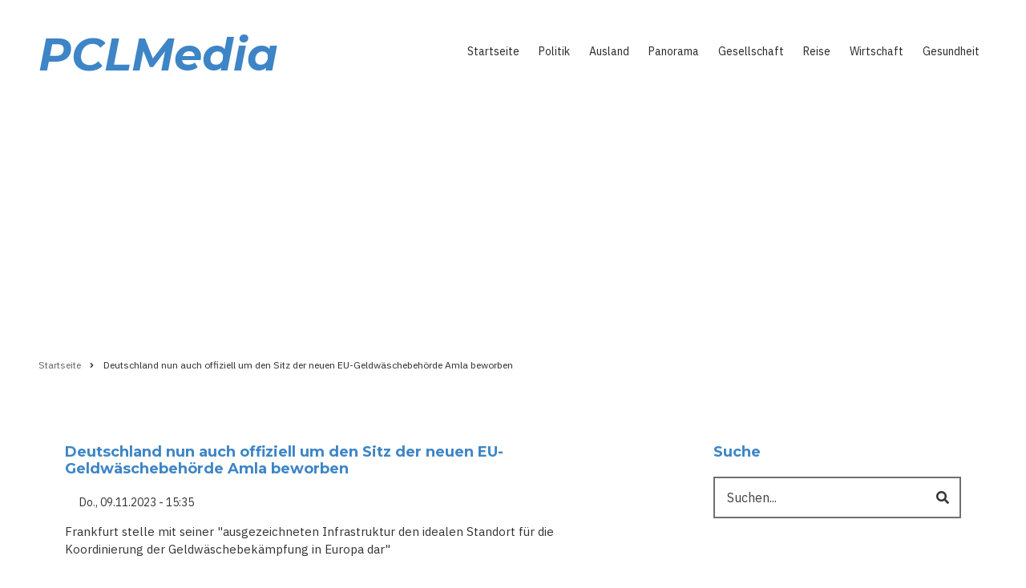

--- FILE ---
content_type: text/html; charset=UTF-8
request_url: https://www.pclmedia.de/index.php/de/Deutschland%20nun%20auch%20offiziell%20um%20den%20Sitz%20der%20neuen%20EU%20Geldwaeschebehoerde%20Amla%20beworben
body_size: 16875
content:
<!DOCTYPE html>
<html lang="de" dir="ltr" prefix="content: http://purl.org/rss/1.0/modules/content/  dc: http://purl.org/dc/terms/  foaf: http://xmlns.com/foaf/0.1/  og: http://ogp.me/ns#  rdfs: http://www.w3.org/2000/01/rdf-schema#  schema: http://schema.org/  sioc: http://rdfs.org/sioc/ns#  sioct: http://rdfs.org/sioc/types#  skos: http://www.w3.org/2004/02/skos/core#  xsd: http://www.w3.org/2001/XMLSchema# ">
  <head>
    <meta charset="utf-8" />
<script async src="https://pagead2.googlesyndication.com/pagead/js/adsbygoogle.js?client=ca-pub-6087472865806515"
     crossorigin="anonymous"></script>
<script>
  (adsbygoogle = window.adsbygoogle || []).push({
    google_ad_client: "ca-pub-6087472865806515",
    enable_page_level_ads: true
  });
</script><link rel="canonical" href="https://www.pclmedia.de/index.php/de/Deutschland%20nun%20auch%20offiziell%20um%20den%20Sitz%20der%20neuen%20EU%20Geldwaeschebehoerde%20Amla%20beworben" />
<meta name="robots" content="index, follow" />
<meta name="author" content="PCLMedia" />
<meta name="generator" content="IndotInc 3.4" />
<meta name="description" content="Frankfurt stelle mit seiner &quot;ausgezeichneten Infrastruktur den idealen Standort für die Koordinierung der Geldwäschebekämpfung in Europa dar&quot;, betonte der Oberbürgermeister von Frankfurt am Main, Mike Josef (SPD). Die Stadt biete der EU-Behörde alle nötigen Ressourcen, um von Tag eins an effektiv arbeiten zu können." />
<meta name="Generator" content="Drupal 9 (https://www.drupal.org)" />
<meta name="MobileOptimized" content="width" />
<meta name="HandheldFriendly" content="true" />
<meta name="viewport" content="width=device-width, initial-scale=1.0" />
<link rel="icon" href="/sites/default/files/favicon.ico" type="image/vnd.microsoft.icon" />
<link rel="alternate" hreflang="de" href="https://www.pclmedia.de/index.php/de/Deutschland%20nun%20auch%20offiziell%20um%20den%20Sitz%20der%20neuen%20EU%20Geldwaeschebehoerde%20Amla%20beworben" />
<script src="/sites/default/files/google_tag/web/google_tag.script.js?t992v3" defer></script>

    <title>Deutschland nun auch offiziell um den Sitz der neuen EU-Geldwäschebehörde Amla beworben | PCLMedia</title>
    <link rel="stylesheet" media="all" href="/sites/default/files/css/css_xs0XEqOe_ZvuvcrJjNFP99knWIHXTLeSE_dD-rud7vU.css" />
<link rel="stylesheet" media="all" href="/sites/default/files/css/css_vRjJE_CwqjWxwS7Nbcg6X9AbXwXVIRw0RTqJRLaqoXw.css" />
<link rel="stylesheet" media="all" href="//stackpath.bootstrapcdn.com/bootstrap/4.3.1/css/bootstrap.min.css" />
<link rel="stylesheet" media="all" href="/sites/default/files/css/css_QII-AdyITb4XkGMkLLvmkXbOiyYTcXPuZLFpM0USZhc.css" />
<link rel="stylesheet" media="all" href="/themes/minimal_lite/css/components/messages.css?t992v3" />
<link rel="stylesheet" media="all" href="/sites/default/files/css/css_nJsTWuzSlrRdWxhLhxFPWUhCcaazRgqebPSsn7QGNtI.css" />
<link rel="stylesheet" media="all" href="//use.fontawesome.com/releases/v5.8.2/css/all.css" />
<link rel="stylesheet" media="all" href="https://fonts.googleapis.com/css?family=Montserrat:300,300i,400,400i,500,500i,600,600i,700,700i,900,900i&amp;amp;subset=latin-ext" />
<link rel="stylesheet" media="all" href="//fonts.googleapis.com/css?family=IBM+Plex+Sans:300,300i,400,400i,500,500i,600,600i,700,700i" />
<link rel="stylesheet" media="all" href="//fonts.googleapis.com/css?family=Source+Code+Pro&amp;subset=latin,latin-ext" />
<link rel="stylesheet" media="all" href="//fonts.googleapis.com/css?family=PT+Serif:400,700,400italic,700italic&amp;subset=latin,latin-ext" />
<link rel="stylesheet" media="all" href="/sites/default/files/css/css_X0ZApU4_hu1GVmWMq9am_2IARJwBk0WtzBUy8rGpWek.css" />
<link rel="stylesheet" media="all" href="/themes/minimal_lite/css/theme/color-gray.css?t992v3" />
<link rel="stylesheet" media="all" href="/sites/default/files/css/css_47DEQpj8HBSa-_TImW-5JCeuQeRkm5NMpJWZG3hSuFU.css" />

    
  </head>
  <body class="layout-one-sidebar layout-sidebar-second wide hff-32 pff-51 sff-51 slff-51 paragraph-responsive-typography-enabled fixed-header-enabled--scroll-up fixed-header-enabled slideout-side-right page-node-12720 path-node page-node-type-wirtschaft">
        <a href="#main-content" class="visually-hidden focusable skip-link">
      Direkt zum Inhalt
    </a>
    <noscript aria-hidden="true"><iframe src="https://www.googletagmanager.com/ns.html?id=GTM-PZLFM5N" height="0" width="0" style="display:none;visibility:hidden"></iframe></noscript>
      <div class="dialog-off-canvas-main-canvas" data-off-canvas-main-canvas>
    
<div class="page-container">

          <div class="header-container">

      
      
                                      <header role="banner" class="clearfix header region--dark-typography region--white-background full-width two-columns">
          <div class="container-fluid pl-xl-5 pr-xl-5">
                        <div class="clearfix header__container">
              <div class="row align-items-center">
                                  <div class="col-lg-4">
                                        <div class="clearfix header__section header-first">
                        <div class="region region-header-first">
    <div id="block-pclmedia" class="clearfix block block-block-content block-block-content27c88388-7a8f-4b04-b782-324070aa2553">
  
    
      <div class="content">
      
            <div class="clearfix text-formatted field field--name-body field--type-text-with-summary field--label-hidden field__item"><h1><em>PCLMedia</em></h1>
</div>
      
    </div>
  </div>

  </div>

                    </div>
                                      </div>
                                                  <div class="col-lg-8">
                                        <div class="clearfix header__section header-second">
                        <div class="region region-header">
    <nav role="navigation" aria-labelledby="block-minimal-lite-main-menu-menu" id="block-minimal-lite-main-menu" class="clearfix block block-menu navigation menu--main">
            
  <h2 class="visually-hidden" id="block-minimal-lite-main-menu-menu">Hauptnavigation</h2>
  

        
              <ul class="clearfix menu">
                    <li class="menu-item">
        <a href="/index.php/de" data-drupal-link-system-path="&lt;front&gt;">Startseite</a>
              </li>
                <li class="menu-item">
        <a href="/index.php/de/politik" title="Nachrichten und Meldungen aus der Politik" data-drupal-link-system-path="politik">Politik</a>
              </li>
                <li class="menu-item">
        <a href="/index.php/de/ausland" title="Nachrichten und Meldungen aus dem Ausland" data-drupal-link-system-path="ausland">Ausland</a>
              </li>
                <li class="menu-item">
        <a href="/index.php/de/panorama" title="Nachrichten und Meldungen zum Thema Panorama" data-drupal-link-system-path="panorama">Panorama</a>
              </li>
                <li class="menu-item">
        <a href="/index.php/de/gesellschaft" title="Nachrichten und Meldungen aus der Gesellschaft" data-drupal-link-system-path="gesellschaft">Gesellschaft</a>
              </li>
                <li class="menu-item">
        <a href="/index.php/de/reise" title="Nachrichten und Meldungen zum Thema Reise" data-drupal-link-system-path="reise">Reise</a>
              </li>
                <li class="menu-item">
        <a href="/index.php/de/wirtschaft" title="Nachrichten und Meldungen aus der Wirtschaft" data-drupal-link-system-path="wirtschaft">Wirtschaft</a>
              </li>
                <li class="menu-item">
        <a href="/index.php/de/gesundheit" title="Nachrichten und Meldungen zum Thema Gesundheit" data-drupal-link-system-path="gesundheit">Gesundheit</a>
              </li>
        </ul>
  


  </nav>

  </div>

                    </div>
                                      </div>
                                              </div>
            </div>
                      </div>
        </header>
              
    </div>
      
          <div id="banner" class="clearfix banner region--dark-typography region--white-background region--no-block-paddings region--no-paddings">
      <div class="container-fluid pl-xl-5 pr-xl-5">
                <div class="clearfix banner__container">
          <div class="row">
            <div class="col-12">
              <div class="banner__section">
                  <div class="region region-banner">
    <div id="block-managedad" class="clearfix block block-adsense block-adsense-managed-ad-block">
  
    
      <div class="content">
      <div class="text-align-center">
  <div class="adsense responsive" >
    <script async src="https://pagead2.googlesyndication.com/pagead/js/adsbygoogle.js?client=ca-pub-6087472865806515"
     crossorigin="anonymous"></script>
<!-- responsive -->
<ins class="adsbygoogle"
     style="display:block"
     data-ad-client="ca-pub-6087472865806515"
     data-ad-slot="6069725925"
     data-ad-format="auto"
     data-full-width-responsive="true"></ins>
<script>
     (adsbygoogle = window.adsbygoogle || []).push({});
</script>
  </div>
</div>

    </div>
  </div>

  </div>

              </div>
            </div>
          </div>
        </div>
              </div>
    </div>
      
      <div class="system-messages clearfix">
      <div class="container">
        <div class="row">
          <div class="col-12">
              <div class="region region-system-messages">
    <div id="block-minimal-lite-breadcrumbs" class="clearfix block block-system block-system-breadcrumb-block">
  
    
      <div class="content">
      
  <nav class="breadcrumb mt-md-4" role="navigation" aria-labelledby="system-breadcrumb">
    <h2 id="system-breadcrumb" class="visually-hidden">Pfadnavigation</h2>
    <ol class="breadcrumb__items">
          <li class="breadcrumb__item">
        <span class="breadcrumb__item-separator fas fa-angle-right"></span>
                  <a href="/index.php/de">
            <span>Startseite</span>
          </a>
              </li>
          <li class="breadcrumb__item">
        <span class="breadcrumb__item-separator fas fa-angle-right"></span>
                  <span>Deutschland nun auch offiziell um den Sitz der neuen EU-Geldwäschebehörde Amla beworben</span>
              </li>
        </ol>
  </nav>

    </div>
  </div>
<div data-drupal-messages-fallback class="hidden"></div>

  </div>

          </div>
        </div>
      </div>
    </div>
  
  
  
        <div id="main-content" class="clearfix main-content region--dark-typography region--white-background  region--no-separator">
      <div class="container-fluid pl-xl-5 pr-xl-5">
        <div class="clearfix main-content__container">
          <div class="row">
            <section class="col-lg-8 col-xl-7 pr-xl-5 pl-xl-5">
                            <div class="clearfix main-content__section mt-no-opacity"
                                  data-animate-effect="fadeIn"
                >
                                    <div class="region region-content">
    <div id="block-minimal-lite-page-title" class="clearfix block block-core block-page-title-block">
  
    
      <div class="content">
      
  <h2 class="title page-title"><span class="field field--name-title field--type-string field--label-hidden">Deutschland nun auch offiziell um den Sitz der neuen EU-Geldwäschebehörde Amla beworben</span>
</h2>


    </div>
  </div>
<div id="block-minimal-lite-content" class="clearfix block block-system block-system-main-block">
  
    
      <div class="content">
      


<article data-history-node-id="12720" role="article" about="/index.php/de/Deutschland%20nun%20auch%20offiziell%20um%20den%20Sitz%20der%20neuen%20EU%20Geldwaeschebehoerde%20Amla%20beworben" class="node node--type-wirtschaft node--promoted node--view-mode-full node--display-submitted clearfix">
  <div class="node__container">
    <div class="node__main-content clearfix">
      <header class="node__header">
                  
                    
                      <div class="node__meta">
              <article typeof="schema:Person" about="/index.php/en/user/1" class="profile">
  </article>

              <span class="node__submitted-info">
                <span class="node__submitted-date">
                    <span class="field field--name-created field--type-created field--label-hidden">Do., 09.11.2023 - 15:35</span>

                  </span>              </span>
              
            </div>
                        </header>
              
  
            <div class="images-container clearfix"><div class="field__item">Frankfurt stelle mit seiner &quot;ausgezeichneten Infrastruktur den idealen Standort für die Koordinierung der Geldwäschebekämpfung in Europa dar&quot;</div><br><br>
        <div class="image-preview clearfix">
          <div class="image-wrapper clearfix">
            <div class="field__item field field--name-field-image field--type-image field--label-hidden">  <img loading="lazy" src="/sites/default/files/styles/wide/public/2023-11/Bundestag_0_1.jpg?itok=hhzklR9c" width="900" height="510" alt="Deutschland nun auch offiziell um den Sitz der neuen EU-Geldwäschebehörde Amla beworben" title="Frankfurt stelle mit seiner &quot;ausgezeichneten Infrastruktur den idealen Standort für die Koordinierung der Geldwäschebekämpfung in Europa dar&quot;" typeof="foaf:Image" class="image-style-wide" />


</div><div class="field__item field field--name-field-image field--type-image field--label-hidden">Deutschland nun auch offiziell um den Sitz der neuen EU-Geldwäschebehörde Amla beworben/MMSInt</div>
          </div>
                      <div class="image-caption clearfix">
             
            </div>
                  </div>
      </div>
      
            <div class="clearfix text-formatted field field--name-field-teaser field--type-text field--label-hidden field__item">Deutschland hat sich nun auch offiziell um den Sitz der neuen EU-Geldwäschebehörde Amla beworben. "Frankfurt als größter Finanzplatz Kontinentaleuropas und Hauptsitz der EZB ist der ideale Ort", erklärte Finanzminister Christian Lindner (FDP) am Donnerstag in Berlin. Zahlreiche Finanzinstitute befänden sich in unmittelbarer Nähe, über die die Amla in Zukunft direkte Geldwäscheaufsicht führen könne.</div>
                  <div class="field field--name-field-ads field--type-entity-reference field--label-hidden field--entity-reference-target-type-block-content clearfix field__item">
            <div class="clearfix text-formatted field field--name-body field--type-text-with-summary field--label-hidden field__item"><!-- Composite Start -->
<div id="M893468ScriptRootC1485597"> </div>
<script src="https://jsc.mgid.com/p/c/pclmedia.de.1485597.js" async=""></script><!-- Composite End --><amp-embed data-block-on-consent="_till_responded" data-container="M893468ScriptRootC1485597" data-publisher="pclmedia.de" data-widget="1485597" height="600" layout="responsive" type="mgid" width="600"></amp-embed></div>
      </div>
      
            <div class="clearfix text-formatted field field--name-body field--type-text-with-summary field--label-hidden field__item"><p>Frankfurt stelle mit seiner "ausgezeichneten Infrastruktur den idealen Standort für die Koordinierung der Geldwäschebekämpfung in Europa dar", betonte der Oberbürgermeister von Frankfurt am Main, Mike Josef (SPD). Die Stadt biete der EU-Behörde alle nötigen Ressourcen, um von Tag eins an effektiv arbeiten zu können.</p>

<p>Die <a href="./Bundesregierung"><strong>Bundesregierung</strong></a>, das Land Hessen und die Stadt Frankfurt würden die Ansiedlung der Amla eigenen Angaben zufolge finanziell unterstützen und dafür zehn Millionen Euro zur Verfügung stellen. Die Mittel sollen zu je einem Drittel von den Beteiligten über einen Zeitraum von fünf Jahren getragen werden.</p>

<p>Neben Frankfurt gibt es Interessensbekundungen unter anderem aus Paris, Wien, Madrid, Luxemburg und Vilnius. Die neue Anti Money Laundering Authority (Amla) soll zukünftig unter anderem die nationalen Behörden besser koordinieren. In Deutschland hatte es hier unter anderem in Verbindung mit dem Wirecard-Skandal Vorwürfe gegen die nationalen Finanzaufsichtsbehörden gegeben.</p></div>
      
            <div class="field field--name-field-quelle field--type-string field--label-hidden field__item">dp/fg</div>
            <div class="field field--name-field-tags field--type-entity-reference field--label-hidden field--entity-reference-target-type-taxonomy-term clearfix field__items">
              <div class="field__item"><a href="/index.php/de/wirtschaft" hreflang="de">Wirtschaft</a></div>
              <div class="field__item"><a href="/index.php/de/Deutschland" hreflang="de">Deutschland</a></div>
              <div class="field__item"><a href="/index.php/de/Geldw%C3%A4sche" hreflang="de">Geldwäsche</a></div>
              <div class="field__item"><a href="/index.php/de/Bundesregierung" hreflang="de">Bundesregierung</a></div>
              <div class="field__item"><a href="/index.php/de/Frankfurt" hreflang="de">Frankfurt</a></div>
              <div class="field__item"><a href="/index.php/de/Finanzen" hreflang="de">Finanzen</a></div>
          </div>
  
          </div>
          </div>
</article>

    </div>
  </div>
<div id="block-mgidsmartwidget" class="clearfix block block-block-content block-block-contente59e7f69-40f8-424e-ba2d-4b43aab832ec">
  
    
      <div class="content">
      
            <div class="clearfix text-formatted field field--name-body field--type-text-with-summary field--label-hidden field__item"><!-- Composite Start -->
<div id="M893468ScriptRootC1499176"> </div>
<script src="https://jsc.mgid.com/p/c/pclmedia.de.1499176.js" async=""></script><!-- Composite End --></div>
      
    </div>
  </div>
<div class="views-element-container clearfix block block-views block-views-blockbeobachter-block-1" id="block-views-block-beobachter-block-1">
  
      <h2 class="title">PCLMedia+</h2>
    
      <div class="content">
      <div><div class="view view-beobachter view-id-beobachter view-display-id-block_1 js-view-dom-id-90ba49b65f505c6f57d4bf659e085f1e1e15ad4272411d0a0aae0493838341be">
  
    
      
      <div class="view-content">
          <div class="views-row"><div class="views-field views-field-field-image"><div class="field-content">  <div class="overlay-container">
    <span class="overlay overlay--colored">
      <a class="overlay-target-link image-popup" href="/index.php/de/Drill%20Baby%20Drill%20Donald%20Trumps%20Rueckkehr%20ins%20Weisse%20Haus"></a>
    </span>
    <img loading="lazy" src="/sites/default/files/styles/meist_gelesen/public/2025-01/Trump_004.jpg?itok=ubT6Ynad" width="480" height="240" alt="Neben der Rückkehr ins Büro ordnet Trump weitere tiefgreifende innenpolitische Änderungen an." title="Donald Trump verschwendet keine Zeit, seine Agenda durchzusetzen. Am frühen Abend seiner Amtseinführung macht er in der Capitol One Arena vor 20.000 jubelnden Anhängern deutlich, dass er bereit ist, umfassende Veränderungen vorzunehmen." typeof="foaf:Image" class="image-style-meist-gelesen" />


  </div>
</div></div><div class="views-field views-field-title"><span class="field-content"><a href="/index.php/de/Drill%20Baby%20Drill%20Donald%20Trumps%20Rueckkehr%20ins%20Weisse%20Haus" hreflang="de">&quot;Drill, Baby, Drill!&quot;: Donald Trumps Rückkehr ins Weiße Haus</a></span></div></div>
    <div class="views-row"><div class="views-field views-field-field-image"><div class="field-content">  <div class="overlay-container">
    <span class="overlay overlay--colored">
      <a class="overlay-target-link image-popup" href="/index.php/de/Der%20gespaltene%20Gigant%20Welche%20Richtung%20die%20USA%20unter%20Donald%20Trump%20einschlagen%20werden"></a>
    </span>
    <img loading="lazy" src="/sites/default/files/styles/meist_gelesen/public/2024-11/Donald%20Trump_04.jpg?itok=K9W5K7r7" width="480" height="240" alt="Der gespaltene Gigant: Welche Richtung die USA unter Donald Trump einschlagen werden" title="Mit diesem Wahlsieg schreibt Trump erneut Geschichte: Er ist der erste US-Präsident seit über 130 Jahren, der zwei nicht aufeinanderfolgende Amtszeiten antritt. Zudem ist er der älteste gewählte Präsident in der Geschichte der Vereinigten Staaten und der erste Verurteilte, der ins Weiße Haus einzieht." typeof="foaf:Image" class="image-style-meist-gelesen" />


  </div>
</div></div><div class="views-field views-field-title"><span class="field-content"><a href="/index.php/de/Der%20gespaltene%20Gigant%20Welche%20Richtung%20die%20USA%20unter%20Donald%20Trump%20einschlagen%20werden" hreflang="de">Der gespaltene Gigant: Welche Richtung die USA unter Donald Trump einschlagen werden</a></span></div></div>
    <div class="views-row"><div class="views-field views-field-field-image"><div class="field-content">  <div class="overlay-container">
    <span class="overlay overlay--colored">
      <a class="overlay-target-link image-popup" href="/index.php/de/Hurrikan%20Milton%20Eine%20Nation%20in%20Alarmbereitschaft"></a>
    </span>
    <img loading="lazy" src="/sites/default/files/styles/meist_gelesen/public/2024-10/Hurrican%20Milton_0.jpg?itok=Nxj9nl9X" width="480" height="240" alt="Hurrikan Milton: Eine Nation in Alarmbereitschaft" title="Die Situation in Florida bleibt angespannt, während sich &quot;Milton&quot; dem Land nähert. Behörden und Rettungskräfte arbeiten rund um die Uhr, um sicherzustellen, dass die Bevölkerung in Sicherheit ist. Die nächsten Stunden und Tage werden entscheidend sein, um die Auswirkungen des Hurrikans zu bewältigen und die notwendigen Hilfsmaßnahmen einzuleiten." typeof="foaf:Image" class="image-style-meist-gelesen" />


  </div>
</div></div><div class="views-field views-field-title"><span class="field-content"><a href="/index.php/de/Hurrikan%20Milton%20Eine%20Nation%20in%20Alarmbereitschaft" hreflang="de">Hurrikan Milton: Eine Nation in Alarmbereitschaft</a></span></div></div>
    <div class="views-row"><div class="views-field views-field-field-image"><div class="field-content">  <div class="overlay-container">
    <span class="overlay overlay--colored">
      <a class="overlay-target-link image-popup" href="/index.php/de/Krisenmanagement%20in%20der%20Flut%20Schuldzuweisungen%20und%20politische%20Spannungen%20in%20Italien"></a>
    </span>
    <img loading="lazy" src="/sites/default/files/styles/meist_gelesen/public/2024-09/Ueberschwemmung%20Emilia%20Romagna_0.jpg?itok=OC9BsBOG" width="480" height="240" alt="Krisenmanagement in der Flut: Schuldzuweisungen und politische Spannungen in Italien" title="Die Hochwasserkatastrophe, die gegenwärtig Italien und Mitteleuropa heimsucht, ist nicht nur eine humanitäre Krise, sondern auch ein klarer Weckruf für die Politik." typeof="foaf:Image" class="image-style-meist-gelesen" />


  </div>
</div></div><div class="views-field views-field-title"><span class="field-content"><a href="/index.php/de/Krisenmanagement%20in%20der%20Flut%20Schuldzuweisungen%20und%20politische%20Spannungen%20in%20Italien" hreflang="de">Krisenmanagement in der Flut: Schuldzuweisungen und politische Spannungen in Italien</a></span></div></div>
    <div class="views-row"><div class="views-field views-field-field-image"><div class="field-content">  <div class="overlay-container">
    <span class="overlay overlay--colored">
      <a class="overlay-target-link image-popup" href="/index.php/de/Dramatisches%20Attentatskomplott%20Trump%20ueberlebt%20erneuten%20Anschlagsversuch"></a>
    </span>
    <img loading="lazy" src="/sites/default/files/styles/meist_gelesen/public/2024-09/Trump%20Golf.jpg?itok=EDE2Hnrs" width="480" height="240" alt="Dramatisches Attentatskomplott: Trump überlebt erneuten Anschlagsversuch" title="Der Vorfall hat erneut die Sicherheitsmaßnahmen rund um Trump in den Mittelpunkt gerückt. Während der Vorfall die Sicherheitsvorkehrungen auf Trumps Golfplatz offenbar durchbrochen hat, zeigt er auch die Komplexität und die Herausforderungen, die mit dem Schutz einer so prominenten Figur verbunden sind." typeof="foaf:Image" class="image-style-meist-gelesen" />


  </div>
</div></div><div class="views-field views-field-title"><span class="field-content"><a href="/index.php/de/Dramatisches%20Attentatskomplott%20Trump%20ueberlebt%20erneuten%20Anschlagsversuch" hreflang="de">Dramatisches Attentatskomplott: Trump überlebt erneuten Anschlagsversuch</a></span></div></div>

    </div>
  
          </div>
</div>

    </div>
  </div>
<div id="block-managedad-4" class="clearfix block block-adsense block-adsense-managed-ad-block">
  
    
      <div class="content">
      <div class="text-align-center">
  <div class="adsense responsive" >
    <script async src="https://pagead2.googlesyndication.com/pagead/js/adsbygoogle.js?client=ca-pub-6087472865806515"
     crossorigin="anonymous"></script>
<!-- responsive -->
<ins class="adsbygoogle"
     style="display:block"
     data-ad-client="ca-pub-6087472865806515"
     data-ad-slot="4349875179"
     data-ad-format="auto"
     data-full-width-responsive="true"></ins>
<script>
     (adsbygoogle = window.adsbygoogle || []).push({});
</script>
  </div>
</div>

    </div>
  </div>
<div class="views-element-container clearfix block block-views block-views-blockmeist-gelesen-block-1" id="block-views-block-meist-gelesen-block-1">
  
      <h2 class="title">Meist Gelesen</h2>
    
      <div class="content">
      <div><div class="view view-meist-gelesen view-id-meist_gelesen view-display-id-block_1 js-view-dom-id-88bd751a36031d5c56294d732be8880a259597664706b2d833a3ae6c06d5068b">
  
    
      
  
          </div>
</div>

    </div>
  </div>

  </div>

                              </div>
                          </section>
                                      <aside class="col-lg-4 ml-xl-auto pr-xl-5 pl-xl-5">
                                <section class="sidebar__section sidebar-second clearfix mt-no-opacity"
                                      data-animate-effect="fadeIn"
                  >
                    <div class="region region-sidebar-second">
    <div class="search-block-form clearfix block block-search container-inline" data-drupal-selector="search-block-form" id="block-minimal-lite-search" role="search">
  
      <h2>Suche</h2>
    
      <form action="/index.php/de/search/node" method="get" id="search-block-form" accept-charset="UTF-8">
  <div class="js-form-item form-item js-form-type-search form-type-search js-form-item-keys form-item-keys form-no-label">
      <label for="edit-keys" class="visually-hidden">Suche</label>
        <input title="Die Begriffe eingeben, nach denen gesucht werden soll." placeholder="Suchen..." data-drupal-selector="edit-keys" type="search" id="edit-keys" name="keys" value="" size="15" maxlength="128" class="form-search" />

        </div>
<div data-drupal-selector="edit-actions" class="form-actions js-form-wrapper form-wrapper" id="edit-actions"><input class="search-form__submit button js-form-submit form-submit" data-drupal-selector="edit-submit" type="submit" id="edit-submit" value="Suche" />
</div>

</form>

  </div>
<div class="views-element-container clearfix block block-views block-views-blockdeutschland-block-1" id="block-views-block-deutschland-block-1">
  
      <h2 class="title">Deutschland</h2>
    
      <div class="content">
      <div><div class="view view-deutschland view-id-deutschland view-display-id-block_1 js-view-dom-id-f4e828630225826bb880340ad7ce24db54b0eed348e2664e907cfa6097646e05">
  
    
      
      <div class="view-content">
      <div>
  
  <ul>

          <li><div class="views-field views-field-title"><span class="field-content"><a href="/index.php/de/Das%20Ende%20der%20grenzenlosen%20Ueberwachung%20Verfassungsgericht%20weist%20BND%20in%20die%20Schranken" hreflang="de">Das Ende der grenzenlosen Überwachung? Verfassungsgericht weist BND in die Schranken</a></span></div></li>
          <li><div class="views-field views-field-title"><span class="field-content"><a href="/index.php/de/Scholz%20feuert%20Lindner%20Wirtschaftsstreit%20und%20Vertrauensbruch%20fuehren%20zum%20Bruch%20der%20Ampel%20Koalition" hreflang="de">Scholz feuert Lindner: Wirtschaftsstreit und Vertrauensbruch führen zum Bruch der Ampel-Koalition</a></span></div></li>
          <li><div class="views-field views-field-title"><span class="field-content"><a href="/index.php/de/Zwischen%20Staerke%20und%20Schwaeche%20Was%20Deutschland%20nach%20Trumps%20Rueckkehr%20ins%20Weisse%20Haus%20tun%20muss" hreflang="de">Zwischen Stärke und Schwäche: Was Deutschland nach Trumps Rückkehr ins Weiße Haus tun muss</a></span></div></li>
          <li><div class="views-field views-field-title"><span class="field-content"><a href="/index.php/de/Europa%20in%20Alarmbereitschaft%20Was%20ein%20erneuter%20Trump%20Sieg%20fuer%20die%20Sicherheitsstrategie%20bedeutet" hreflang="de">Europa in Alarmbereitschaft: Was ein erneuter Trump-Sieg für die Sicherheitsstrategie bedeutet</a></span></div></li>
          <li><div class="views-field views-field-title"><span class="field-content"><a href="/index.php/de/Saechsische%20Separatisten%20Bedrohung%20aus%20der%20Mitte%20Deutschlands" hreflang="de">&quot;Sächsische Separatisten&quot;: Bedrohung aus der Mitte Deutschlands</a></span></div></li>
          <li><div class="views-field views-field-title"><span class="field-content"><a href="/index.php/de/Klimaschuetzerin%20oder%20Hetzerin%20%20Thunberg%20unter%20Beschuss%20in%20Deutschland" hreflang="de">Klimaschützerin oder Hetzerin?  - Thunberg unter Beschuss in Deutschland</a></span></div></li>
          <li><div class="views-field views-field-title"><span class="field-content"><a href="/index.php/de/Wuppertal%20im%20Brennpunkt%20Sicherheitslage%20nach%20Festnahme%20eines%2015%20Jaehrigen%20angespannt" hreflang="de">Wuppertal im Brennpunkt: Sicherheitslage nach Festnahme eines 15-Jährigen angespannt</a></span></div></li>
          <li><div class="views-field views-field-title"><span class="field-content"><a href="/index.php/de/Schock%20in%20Goeppingen%20Taeter%20nach%20Bar%20Schiesserei%20weiter%20auf%20der%20Flucht" hreflang="de">Schock in Göppingen: Täter nach Bar-Schießerei weiter auf der Flucht</a></span></div></li>
          <li><div class="views-field views-field-title"><span class="field-content"><a href="/index.php/de/Masernwelle%20in%20Deutschland%20Impfpflicht%20und%20ihre%20Herausforderungen" hreflang="de">Masernwelle in Deutschland: Impfpflicht und ihre Herausforderungen</a></span></div></li>
          <li><div class="views-field views-field-title"><span class="field-content"><a href="/index.php/de/Ricarda%20Lang%20und%20Omid%20Nouripour%20kuendigen%20den%20Ruecktritt%20des%20gesamten%20Parteivorstandes%20an" hreflang="de">Ricarda Lang und Omid Nouripour kündigen den Rücktritt des gesamten Parteivorstandes an</a></span></div></li>
    
  </ul>

</div>

    </div>
  
          </div>
</div>

    </div>
  </div>
<div id="block-maltamailservice" class="clearfix block block-block-content block-block-content8c2df0bf-a614-4601-b5d6-d6884f3ba6c4">
  
    
      <div class="content">
      
            <div class="clearfix text-formatted field field--name-body field--type-text-with-summary field--label-hidden field__item"><p><a href="https://indotinc.com/malta/de/Postanschrift_oder_Bueroadresse_in_Malta.php"><img alt="Postadresse oder Bueroanschrift in Malta" class="image-style-meist-gelesen" data-entity-type="file" data-entity-uuid="86698e3c-f062-4184-a29e-7b9e43b7e2b9" height="240" src="/sites/default/files/inline-images/Valletta.jpg" title="Postadresse oder Bueroanschrift in Malta" width="380" loading="lazy" /></a></p>

<p><a href="https://indotinc.com/malta/de/Postanschrift_oder_Bueroadresse_in_Malta.php" title="Postadresse oder Bueroanschrift in Malta">Post- und Büroanschrift Malta - die klevere Alternative</a></p>
</div>
      
    </div>
  </div>
<div class="views-element-container clearfix block block-views block-views-blockbeobachter-block-2" id="block-views-block-beobachter-block-2">
  
      <h2 class="title">PCLMedia+</h2>
    
      <div class="content">
      <div><div class="view view-beobachter view-id-beobachter view-display-id-block_2 js-view-dom-id-897af8453b715ba9a354264039fd9ad431c8589f03f5f268d55fd8599b618f5d">
  
    
      
      <div class="view-content">
      <div>
  
  <ul>

          <li><div class="views-field views-field-title"><span class="field-content"><a href="/index.php/de/Drill%20Baby%20Drill%20Donald%20Trumps%20Rueckkehr%20ins%20Weisse%20Haus" hreflang="de">&quot;Drill, Baby, Drill!&quot;: Donald Trumps Rückkehr ins Weiße Haus</a></span></div></li>
          <li><div class="views-field views-field-title"><span class="field-content"><a href="/index.php/de/Der%20gespaltene%20Gigant%20Welche%20Richtung%20die%20USA%20unter%20Donald%20Trump%20einschlagen%20werden" hreflang="de">Der gespaltene Gigant: Welche Richtung die USA unter Donald Trump einschlagen werden</a></span></div></li>
          <li><div class="views-field views-field-title"><span class="field-content"><a href="/index.php/de/Hurrikan%20Milton%20Eine%20Nation%20in%20Alarmbereitschaft" hreflang="de">Hurrikan Milton: Eine Nation in Alarmbereitschaft</a></span></div></li>
          <li><div class="views-field views-field-title"><span class="field-content"><a href="/index.php/de/Krisenmanagement%20in%20der%20Flut%20Schuldzuweisungen%20und%20politische%20Spannungen%20in%20Italien" hreflang="de">Krisenmanagement in der Flut: Schuldzuweisungen und politische Spannungen in Italien</a></span></div></li>
          <li><div class="views-field views-field-title"><span class="field-content"><a href="/index.php/de/Dramatisches%20Attentatskomplott%20Trump%20ueberlebt%20erneuten%20Anschlagsversuch" hreflang="de">Dramatisches Attentatskomplott: Trump überlebt erneuten Anschlagsversuch</a></span></div></li>
          <li><div class="views-field views-field-title"><span class="field-content"><a href="/index.php/de/Naturgewalt%20in%20Mittel%20und%20Osteuropa%20Steigende%20Pegel%20Vermisste%20und%20zerstoerte%20Infrastruktur" hreflang="de">Naturgewalt in Mittel- und Osteuropa: Steigende Pegel, Vermisste und zerstörte Infrastruktur</a></span></div></li>
          <li><div class="views-field views-field-title"><span class="field-content"><a href="/index.php/de/Deutschland%20zieht%20die%20Zuegel%20an%20Was%20bedeuten%20die%20neuen%20Grenzkontrollen%20fuer%20Europa" hreflang="de">Deutschland zieht die Zügel an: Was bedeuten die neuen Grenzkontrollen für Europa?</a></span></div></li>
          <li><div class="views-field views-field-title"><span class="field-content"><a href="/index.php/de/Gefaehrliche%20Altlasten%20Wie%20DDR%20Chloride%20zum%20Verhaengnis%20fuer%20die%20Carolabruecke%20wurden" hreflang="de">Gefährliche Altlasten: Wie DDR-Chloride zum Verhängnis für die Carolabrücke wurden</a></span></div></li>
          <li><div class="views-field views-field-title"><span class="field-content"><a href="/index.php/de/Grenzen%20dicht%20Deutschland%20aktiviert%20geheime%20Sicherheitsstrategie%20gegen%20Migration" hreflang="de">Grenzen dicht: Deutschland aktiviert geheime Sicherheitsstrategie gegen Migration</a></span></div></li>
          <li><div class="views-field views-field-title"><span class="field-content"><a href="/index.php/de/Friedrich%20Merz%20im%20Kreuzfeuer%20Die%20CDU%20zwischen%20AfD%20Erfolgen%20und%20Wagenknechts%20Ultimaten" hreflang="de">Friedrich Merz im Kreuzfeuer: Die CDU zwischen AfD-Erfolgen und Wagenknecht’s Ultimaten</a></span></div></li>
    
  </ul>

</div>

    </div>
  
          </div>
</div>

    </div>
  </div>
<div class="views-element-container clearfix block block-views block-views-blocklokalnachrichten-block-1" id="block-views-block-lokalnachrichten-block-1">
  
      <h2 class="title">Lokalnachrichten</h2>
    
      <div class="content">
      <div><div class="view view-lokalnachrichten view-id-lokalnachrichten view-display-id-block_1 js-view-dom-id-9e72bbe8910150aafa4b5e51d67bc64cec9c82260ae8dcdd5320d3a7663404c3">
  
    
      
      <div class="view-content">
      <div>
  
  <ul>

          <li><div class="views-field views-field-title"><span class="field-content"><a href="/index.php/de/Wuppertal%20im%20Brennpunkt%20Sicherheitslage%20nach%20Festnahme%20eines%2015%20Jaehrigen%20angespannt" hreflang="de">Wuppertal im Brennpunkt: Sicherheitslage nach Festnahme eines 15-Jährigen angespannt</a></span></div></li>
          <li><div class="views-field views-field-title"><span class="field-content"><a href="/index.php/de/Schock%20in%20Goeppingen%20Taeter%20nach%20Bar%20Schiesserei%20weiter%20auf%20der%20Flucht" hreflang="de">Schock in Göppingen: Täter nach Bar-Schießerei weiter auf der Flucht</a></span></div></li>
          <li><div class="views-field views-field-title"><span class="field-content"><a href="/index.php/de/Explosion%20im%20Cafe%20loest%20neue%20Aengste%20aus%20%20Koeln%20in%20der%20Krise" hreflang="de">Explosion im Café löst neue Ängste aus - Köln in der Krise</a></span></div></li>
          <li><div class="views-field views-field-title"><span class="field-content"><a href="/index.php/de/K%C3%B6ln%20Niehl%20unter%20Beschuss%20Ein%20Stadtteil%20im%20Visier%20der%20organisierten%20Kriminalitaet" hreflang="de">Köln-Niehl unter Beschuss: Ein Stadtteil im Visier der organisierten Kriminalität</a></span></div></li>
          <li><div class="views-field views-field-title"><span class="field-content"><a href="/index.php/de/Tragoedie%20in%20der%20Toskana%20Zwei%20Duisburger%20Schuelerinnen%20bei%20Verkehrsunfall%20toedlich%20verunglueckt" hreflang="de">Tragödie in der Toskana: Zwei Duisburger Schülerinnen bei Verkehrsunfall tödlich verunglückt</a></span></div></li>
          <li><div class="views-field views-field-title"><span class="field-content"><a href="/index.php/de/Koeln%20in%20Alarmbereitschaft%20Zweite%20Explosion%20innerhalb%20von%2048%20Stunden%20vor%20Bekleidungsgeschaeft" hreflang="de">Köln in Alarmbereitschaft: Zweite Explosion innerhalb von 48 Stunden vor Bekleidungsgeschäft</a></span></div></li>
          <li><div class="views-field views-field-title"><span class="field-content"><a href="/index.php/de/Koelner%20Partymeile%20im%20Visier%20Taeter%20legt%20Sprengsatz%20%20Polizei%20fahndet%20intensiv" hreflang="de">Kölner Partymeile im Visier: Täter legt Sprengsatz – Polizei fahndet intensiv</a></span></div></li>
          <li><div class="views-field views-field-title"><span class="field-content"><a href="/index.php/de/Razzia%20im%20Pascha%20Staatsanwaltschaft%20Duesseldorf%20beschlagnahmt%20Koelner%20Bordell" hreflang="de">Razzia im &quot;Pascha&quot;: Staatsanwaltschaft Düsseldorf beschlagnahmt Kölner Bordell</a></span></div></li>
          <li><div class="views-field views-field-title"><span class="field-content"><a href="/index.php/de/Brocken%20Brand%20unter%20Kontrolle%20%20Doch%20der%20Verdacht%20auf%20Brandstiftung%20bleibt" hreflang="de">Brocken-Brand unter Kontrolle – Doch der Verdacht auf Brandstiftung bleibt</a></span></div></li>
          <li><div class="views-field views-field-title"><span class="field-content"><a href="/index.php/de/Schuelerstreit%20eskaliert%20Hamburger%20Schule%20im%20Polizeieinsatz%20%20Drohungen%20auch%20in%20Brandenburg" hreflang="de">Schülerstreit eskaliert: Hamburger Schule im Polizeieinsatz – Drohungen auch in Brandenburg</a></span></div></li>
    
  </ul>

</div>

    </div>
  
          </div>
</div>

    </div>
  </div>
<div id="block-montenegro" class="clearfix block block-block-content block-block-contente58a3ff1-97e3-4035-b8d2-d43b8fe3a65d">
  
    
      <div class="content">
      
            <div class="clearfix text-formatted field field--name-body field--type-text-with-summary field--label-hidden field__item"><p><a href="https://indotinc.com/montenegro/de/"><img alt="Firmengründung in Montenegro" data-entity-type="file" data-entity-uuid="70f39257-82d8-411e-8aec-ca97d22d24a9" height="220" src="/sites/default/files/inline-images/montenegro.jpeg" title="Firmengründung in Montenegro" width="480" loading="lazy" /></a></p>

<p><a href="https://indotinc.com/montenegro/de/" title="Firmengründung in Montenegro">Registrierung und Gründung einer Firma in Montenegro</a></p>
</div>
      
    </div>
  </div>
<div class="views-element-container clearfix block block-views block-views-blockkrieg-in-der-ukraine-block-1" id="block-views-block-krieg-in-der-ukraine-block-1">
  
      <h2 class="title">Krieg in der Ukraine</h2>
    
      <div class="content">
      <div><div class="view view-krieg-in-der-ukraine view-id-krieg_in_der_ukraine view-display-id-block_1 js-view-dom-id-5685587591a013836e362a12b03054138b16e7e8628ca3ea7f94ea89c13cc6ad">
  
    
      
      <div class="view-content">
      <div>
  
  <ul>

          <li><div class="views-field views-field-title"><span class="field-content"><a href="/index.php/de/Russland%20ruft%20nach%20ukrainischem%20Vorsto%C3%9F%20bei%20Kursk%20den%20nationalen%20Notstand%20aus" hreflang="de">Russland ruft nach ukrainischem Vorstoß bei Kursk den nationalen Notstand aus</a></span></div></li>
          <li><div class="views-field views-field-title"><span class="field-content"><a href="/index.php/de/Soder%20fordert%20erneut%20Wiedereinfuhrung%20der%20Wehrpflicht" hreflang="de">Söder fordert erneut Wiedereinführung der Wehrpflicht</a></span></div></li>
          <li><div class="views-field views-field-title"><span class="field-content"><a href="/index.php/de/China%20schickt%20erneut%20Sondergesandten%20nach%20Kiew%20und%20Moskau" hreflang="de">China schickt erneut Sondergesandten nach Kiew und Moskau</a></span></div></li>
          <li><div class="views-field views-field-title"><span class="field-content"><a href="/index.php/de/Das%20Glas%20ist%20halb%20voll%20Dutzende%20Lander%20fordern%20Putins%20Ruckzug" hreflang="de">&quot;Das Glas ist halb voll&quot;: Dutzende Länder fordern Putins Rückzug</a></span></div></li>
          <li><div class="views-field views-field-title"><span class="field-content"><a href="/index.php/de/Baerbock%20wirft%20Putin%20Eroberungslust%20vor" hreflang="de">Baerbock wirft Putin Eroberungslust vor</a></span></div></li>
          <li><div class="views-field views-field-title"><span class="field-content"><a href="/index.php/de/Russland%20umgeht%20Sanktionen%20uber%20Zentralasien%20Turkei%20und%20China" hreflang="de">Russland umgeht Sanktionen über Zentralasien, Türkei und China</a></span></div></li>
          <li><div class="views-field views-field-title"><span class="field-content"><a href="/index.php/de/Schweiz%20ladt%20China%20zu%20Ukraine%20Friedensgipfel%20ein" hreflang="de">Schweiz lädt China zu Ukraine-Friedensgipfel ein</a></span></div></li>
          <li><div class="views-field views-field-title"><span class="field-content"><a href="/index.php/de/Ultranationalistischer%20Putin%20Kritiker%20Girkin%20und%20Frau%20wegen%20Anschlag%20auf%20russischen%20Militarblogger%20verurteilt" hreflang="de">Ultranationalistischer Putin-Kritiker Girkin und Frau wegen Anschlag auf russischen Militärblogger verurteilt</a></span></div></li>
          <li><div class="views-field views-field-title"><span class="field-content"><a href="/index.php/de/Grosse%20Mehrheit%20rechnet%202024%20nicht%20mit%20Kriegsende%20in%20Ukraine" hreflang="de">Große Mehrheit rechnet 2024 nicht mit Kriegsende in Ukraine</a></span></div></li>
          <li><div class="views-field views-field-title"><span class="field-content"><a href="/index.php/de/Putins%20Bluthund%20Kadyrow%20tont%20Krieg%20in%20Ukraine%20ist%20im%20Sommer%20zu%20Ende" hreflang="de">&quot;Putins Bluthund&quot; Kadyrow tönt: Krieg in Ukraine ist im Sommer zu Ende</a></span></div></li>
    
  </ul>

</div>

    </div>
  
          </div>
</div>

    </div>
  </div>
<div class="views-element-container clearfix block block-views block-views-blocksport-block-1" id="block-views-block-sport-block-1">
  
      <h2 class="title">Sport</h2>
    
      <div class="content">
      <div><div class="view view-sport view-id-sport view-display-id-block_1 js-view-dom-id-c9f8f7e1f3fbbf9f8bfb3b6be0ce31835964aa1c07a1efcf46c1ad1723fd12bd">
  
    
      
      <div class="view-content">
      <div>
  
  <ul>

          <li><div class="views-field views-field-title"><span class="field-content"><a href="/index.php/de/FIFA%20unter%20Beschuss%20EU%20Kommission%20als%20Schiedsrichter%20im%20Streit%20um%20den%20Fussballkalender" hreflang="de">FIFA unter Beschuss: EU-Kommission als Schiedsrichter im Streit um den Fußballkalender</a></span></div></li>
          <li><div class="views-field views-field-title"><span class="field-content"><a href="/index.php/de/Sport%20im%20Herzen%20von%20Paris%20Ein%20einzigartiges%20Olympisches%20Erlebnis" hreflang="de">Sport im Herzen von Paris: Ein einzigartiges Olympisches Erlebnis</a></span></div></li>
          <li><div class="views-field views-field-title"><span class="field-content"><a href="/index.php/de/Steht%20bei%20Red%20Bull%20wohl%20vor%20dem%20Aus%20Perez%20kampft%20um%20sein%20Formel%201%20Cockpit" hreflang="de">Steht bei Red Bull wohl vor dem Aus - Perez kämpft um sein Formel-1-Cockpit</a></span></div></li>
          <li><div class="views-field views-field-title"><span class="field-content"><a href="/index.php/de/Ein%20stolzer%20Abschied%20Southgate%20verlaesst%20das%20englische%20Nationalteam" hreflang="de">Ein stolzer Abschied: Southgate verlässt das englische Nationalteam</a></span></div></li>
          <li><div class="views-field views-field-title"><span class="field-content"><a href="/index.php/de/Spanien%20triumphiert%20bei%20der%20EM%202024%20Ein%20Neuanfang%20unter%20Luis%20de%20la%20Fuente" hreflang="de">Spanien triumphiert bei der EM 2024: Ein Neuanfang unter Luis de la Fuente</a></span></div></li>
          <li><div class="views-field views-field-title"><span class="field-content"><a href="/index.php/de/Gareth%20Southgates%20Mannschaft%20traeumt%20vom%20ersten%20EM%20Titel%20seit%201966" hreflang="de">Gareth Southgates Mannschaft träumt vom ersten EM-Titel seit 1966</a></span></div></li>
          <li><div class="views-field views-field-title"><span class="field-content"><a href="/index.php/de/Yamal%20macht%20Geschichte%20Spanien%20zieht%20ins%20EM%20Finale%20ein" hreflang="de">Yamal macht Geschichte: Spanien zieht ins EM-Finale ein</a></span></div></li>
          <li><div class="views-field views-field-title"><span class="field-content"><a href="/index.php/de/Duell%20der%20Giganten%20England%20trifft%20auf%20formstarke%20Niederlande" hreflang="de">Duell der Giganten: England trifft auf formstarke Niederlande</a></span></div></li>
          <li><div class="views-field views-field-title"><span class="field-content"><a href="/index.php/de/Dramatische%20Entscheidung%20Deutschland%20scheitert%20an%20Spanien%20in%20EM%20Thriller" hreflang="de">Dramatische Entscheidung: Deutschland scheitert an Spanien in EM-Thriller</a></span></div></li>
          <li><div class="views-field views-field-title"><span class="field-content"><a href="/index.php/de/Elfmeterschiessen%20Drama%20Frankreich%20eliminiert%20Portugal%20im%20Viertelfinale" hreflang="de">Elfmeterschießen-Drama: Frankreich eliminiert Portugal im Viertelfinale</a></span></div></li>
    
  </ul>

</div>

    </div>
  
          </div>
</div>

    </div>
  </div>
<div id="block-imexmalta" class="clearfix block block-block-content block-block-content774aec91-8978-47e3-a4d4-e7c0aaeef46f">
  
    
      <div class="content">
      
            <div class="clearfix text-formatted field field--name-body field--type-text-with-summary field--label-hidden field__item"><p><a href="https://imexmalta.com/de/malta firma gruenden.php"><img alt="Malta, der Inselstaat im zentralen Mittelmeer" class="image-style-meist-gelesen" data-entity-type="file" data-entity-uuid="37469700-b8d7-4a30-931e-749cb44db4ec" height="220" src="/sites/default/files/inline-images/malta_0.jpg" title=" Registrierung und Gründung einer maltesischen Gesellschaft mit beschränkter Haftung" width="480" loading="lazy" /></a></p>

<p><a alt="Registrierung und Gründung einer maltesischen Gesellschaft mit beschränkter Haftung" href="https://imexmalta.com/de/malta firma gruenden.php" title="Registrierung und Gründung einer maltesischen Gesellschaft mit beschränkter Haftung">Registrierung und Gründung einer maltesischen Gesellschaft mit beschränkter Haftung</a></p>
</div>
      
    </div>
  </div>

  </div>

                </section>
                              </aside>
                      </div>
        </div>
      </div>
    </div>
    
  
  
  
  
  
  
  
  
  
  
  
  
          <div id="subfooter" class="clearfix subfooter region--dark-typography region--white-background region--no-separator ">
      <div class="container-fluid pl-xl-5 pr-xl-5">
                <div class="clearfix subfooter__container">
          <div class="row">
                          <div class="col-lg-6">
                                <div class="clearfix subfooter__section subfooter-first">
                    <div class="region region-sub-footer-first">
    <div id="block-socialmedia" class="clearfix block block-block-content block-block-contentf4a50b23-c6df-421c-98c9-0fd391213206">
  
    
      <div class="content">
      
            <div class="clearfix text-formatted field field--name-body field--type-text-with-summary field--label-hidden field__item"><p><a href="https://twitter.com/mediapcl"><img alt="PCLMedia auf Twitter" data-entity-type="file" data-entity-uuid="13d8af96-c958-4388-be9b-a9f09b30bb17" height="30" src="/sites/default/files/inline-images/twitter.png" width="30" /></a> <a href="https://www.facebook.com/pclmedia7"><img alt="PCLMedia auf Facebook" data-entity-type="file" data-entity-uuid="6b30ee8d-0ac0-43bd-8f0b-f4e9d40f78cd" height="30" src="/sites/default/files/inline-images/Facebook.png" width="30" /></a> <a href="https://www.instagram.com/pclmedia7"><img alt="PCLMedia auf Instagram" data-entity-type="file" data-entity-uuid="804c7cee-fa9d-4b14-8acd-5600c7baa911" height="30" src="/sites/default/files/inline-images/instagram.jpg" width="30" /></a></p></div>
      
    </div>
  </div>
<div id="block-powered" class="clearfix block block-block-content block-block-content21b6ca16-93be-4ece-9ec5-850a8711fcc0">
  
    
      <div class="content">
      
            <div class="clearfix text-formatted field field--name-body field--type-text-with-summary field--label-hidden field__item"><hr /><p>© 2005 - 2024 <a href="https://www.indotinc.com" title="Business Solutions, Company Formation, Maildrop Service">Indotco International</a> Durch die Nutzung dieser Website erklären Sie sich mit den Allgemeinen Geschäftsbedingungen von Indotco einverstanden.   <a href="https://www.indotinc.com/imprint.php" title="about indotinc international">about</a> |  <a href="https://www.indotinc.com/privacy.php" title="privacy">privacy</a></p>
</div>
      
    </div>
  </div>

  </div>

                </div>
                              </div>
                                      <div class="col-lg-6">
                                <div class="clearfix subfooter__section subfooter-second">
                    <div class="region region-footer">
    <nav role="navigation" aria-labelledby="block-fusszeile-menu" id="block-fusszeile" class="clearfix block block-menu navigation menu--footer">
            
  <h2 class="visually-hidden" id="block-fusszeile-menu">Fußzeile</h2>
  

        
              <ul class="clearfix menu">
                    <li class="menu-item">
        <a href="/index.php/de/archive" title="Nachrichtenarchive" data-drupal-link-system-path="archive">Archiv</a>
              </li>
                <li class="menu-item">
        <a href="/index.php/de/impressum" data-drupal-link-system-path="node/1">Impressum</a>
              </li>
                <li class="menu-item">
        <a href="https://mmsclp.com/helpdesk/" title="Kontakt PCLMedia">Kontakt</a>
              </li>
        </ul>
  


  </nav>

  </div>

                </div>
                              </div>
                      </div>
        </div>
              </div>
    </div>
      
  
          <div class="clearfix mt-mobile-menu-widget-wrapper">
      <div class="mt-mobile-menu-overlay" style="display:none">
                <button type="button" class="mt-dismiss-button mt-button region--light-typography mt-dismiss-button--sticky">
          <span class="sr-only">Dismiss mobile overlay area</span><i class="fas fa-times"></i>
        </button>
      </div>

      <form method="get" action="https://www.pclmedia.de/index.php/de/search/node">
        <div class="clearfix mt-mobile-menu-widget mt-container mt-sticky">
          <div class="mt-search-icon">
            <i class="fas fa-search"></i>
          </div>
          <input type="text" name="keys" class="mt-input" placeholder="Search...">
          <div class="mt-clear-icon">
            <span class="sr-only">Clear keys input element</span><i class="fas fa-times-circle"></i>
          </div>
          <button type="submit" class="mt-submit-button mt-button">
            <span class="sr-only">Submit search</span><i class="fas fa-arrow-right"></i>
          </button>
          <button type="button" class="mt-menu-button mt-button">
            <span class="sr-only">Open mobile overlay area</span><i class="fas fa-bars"></i>
          </button>
        </div>
      </form>
    </div>
    
</div>

  </div>

    
    <script type="application/json" data-drupal-selector="drupal-settings-json">{"path":{"baseUrl":"\/index.php\/","scriptPath":null,"pathPrefix":"de\/","currentPath":"node\/12720","currentPathIsAdmin":false,"isFront":false,"currentLanguage":"de"},"pluralDelimiter":"\u0003","suppressDeprecationErrors":true,"minimal_lite":{"owlCarouselTestimonialsInit":{"owlTestimonialsAutoPlay":true,"owlTestimonialsEffectTime":5000},"inPageNavigation":{"inPageNavigationOffset":69},"transparentHeader":{"transparentHeaderOpacity":0},"slideoutInit":{"slideoutSide":"right","slideoutTouchSwipe":false}},"ajaxTrustedUrl":{"\/index.php\/de\/search\/node":true},"user":{"uid":0,"permissionsHash":"0da38f57ad3988b5f5f9db76d84655aa92df2d281dfc823fd51ce1300ef2275f"}}</script>
<script src="/sites/default/files/js/js_MyVKDBEVCIebMKBtvmf6TQZ0drywFbrNY2QnGe8j8QQ.js"></script>
<script src="//cdnjs.cloudflare.com/ajax/libs/popper.js/1.14.7/umd/popper.min.js"></script>
<script src="//stackpath.bootstrapcdn.com/bootstrap/4.3.1/js/bootstrap.min.js"></script>
<script src="//use.fontawesome.com/releases/v5.8.2/js/all.js"></script>
<script src="/sites/default/files/js/js_pCmK4TF2NpZg3eeqQRVbZCjKCA7vH3IiVO2QK2w0DCo.js"></script>

  </body>
</html>


--- FILE ---
content_type: text/html; charset=utf-8
request_url: https://www.google.com/recaptcha/api2/aframe
body_size: 268
content:
<!DOCTYPE HTML><html><head><meta http-equiv="content-type" content="text/html; charset=UTF-8"></head><body><script nonce="OiushPzJWGSB190fGR4nFw">/** Anti-fraud and anti-abuse applications only. See google.com/recaptcha */ try{var clients={'sodar':'https://pagead2.googlesyndication.com/pagead/sodar?'};window.addEventListener("message",function(a){try{if(a.source===window.parent){var b=JSON.parse(a.data);var c=clients[b['id']];if(c){var d=document.createElement('img');d.src=c+b['params']+'&rc='+(localStorage.getItem("rc::a")?sessionStorage.getItem("rc::b"):"");window.document.body.appendChild(d);sessionStorage.setItem("rc::e",parseInt(sessionStorage.getItem("rc::e")||0)+1);localStorage.setItem("rc::h",'1769061632779');}}}catch(b){}});window.parent.postMessage("_grecaptcha_ready", "*");}catch(b){}</script></body></html>

--- FILE ---
content_type: text/css
request_url: https://www.pclmedia.de/themes/minimal_lite/css/theme/color-gray.css?t992v3
body_size: 2996
content:
/**
 * @file
 * Gray color styling for Minimal_lite for Drupal 8.
 *
 * $base: #636363;
 * $dark: #464646;
 */

/* base: elements */
a {
  color: #636363;
}
a:hover,
a:focus {
  color: #464646;
}
.region--dark-typography h1 a:hover,
.region--dark-typography h2 a:hover,
.region--dark-typography h3 a:hover,
.region--dark-typography h4 a:hover,
.region--dark-typography h5 a:hover,
.region--dark-typography h6 a:hover,
.region--dark-typography h1 a:focus,
.region--dark-typography h2 a:focus,
.region--dark-typography h3 a:focus,
.region--dark-typography h4 a:focus,
.region--dark-typography h5 a:focus,
.region--dark-typography h6 a:focus {
  color: #464646;
}
a.link--dark,
.link--dark a {
  color: #464646;
}
a.link--dark:hover,
.link--dark a:hover,
a.link--dark:focus,
.link--dark a:focus {
  color: #636363;
}
a.link--bordered,
.link--bordered a {
  border-color: #636363;
}
.text--dark {
  color: #464646;
}
.region--colored-background h1.text--dark,
.region--colored-background h2.text--dark,
.region--colored-background h3.text--dark,
.region--colored-background h4.text--dark,
.region--colored-background h5.text--dark,
.region--colored-background h6.text--dark {
  color: #464646;
}
.text--colored {
  color: #636363;
}
.region--black-background h1.text--colored,
.region--black-background h2.text--colored,
.region--black-background h3.text--colored,
.region--black-background h4.text--colored,
.region--black-background h5.text--colored,
.region--black-background h6.text--colored,
.region--dark-background h1.text--colored,
.region--dark-background h2.text--colored,
.region--dark-background h3.text--colored,
.region--dark-background h4.text--colored,
.region--dark-background h5.text--colored,
.region--dark-background h6.text--colored {
  color: #636363;
}
.link--hover-style-3 {
  background-image: linear-gradient(rgba(99, 99, 99, 0.5) 0%, rgba(99, 99, 99, 0.5) 100%);
}
.link--hover-style-3:hover {
  background-image: linear-gradient(#636363 0%, #636363 100%);
}
.region--light-typography .link--hover-style-3:hover {
  color: #636363;
}
.region--dark-typography h2.title,
.region--dark-typography nav > h2,
.region--dark-typography .block-search > h2,
.region--dark-typography .block-title.block-title--border {
  border-color: #636363;
}

/* base: layout */
.region--dark-background {
  background-color: #464646;
}
.region--colored-background {
  background-color: #636363;
}
.region--white-dark-colored-background {
  background: #ffffff;
  background: -moz-linear-gradient(top, #ffffff 35%, #464646 35%);
  background: -webkit-linear-gradient(top, #ffffff 35%, #464646 35%);
  background: linear-gradient(to bottom, #ffffff 35%, #464646 35%);
  filter: progid:DXImageTransform.Microsoft.gradient( startColorstr='#ffffff', endColorstr='#464646',GradientType=0 );
}
.region--gray-background + .region--white-dark-colored-background {
  background: #f6f6f6;
  background: -moz-linear-gradient(top, #f6f6f6 35%, #464646 35%);
  background: -webkit-linear-gradient(top, #f6f6f6 35%, #464646 35%);
  background: linear-gradient(to bottom, #f6f6f6 35%, #464646 35%);
  filter: progid:DXImageTransform.Microsoft.gradient( startColorstr='#f6f6f6', endColorstr='#464646',GradientType=0 );
}
.region--dark-background + .region--separator-incline-diagonal:before {
  background: linear-gradient(to bottom right, #464646 49.5%, transparent 50%);
}
.region--colored-background + .region--separator-incline-diagonal:before {
  background: linear-gradient(to bottom right, #636363 49.5%, transparent 50%);
}
.region--dark-background + .region--separator-decline-diagonal:before {
  background: linear-gradient(to bottom left, #464646 49.5%, transparent 50%);
}
.region--colored-background + .region--separator-decline-diagonal:before {
  background: linear-gradient(to bottom left, #636363 49.5%, transparent 50%);
}
.page-container-border-enabled .page-container {
  border-color: #636363;
}

/* components: buttons */
a.button,
.button > a,
button.button,
input[type="submit"],
input[type="reset"],
input[type="button"] {
  border-color: #636363;
  background-color: #636363;
}
a.button:hover,
a.button:focus,
.button > a:hover,
.button > a:focus,
button.button:hover,
button.button:focus,
input[type="submit"]:hover,
input[type="submit"]:focus,
input[type="reset"]:hover,
input[type="reset"]:focus,
input[type="button"]:hover,
input[type="button"]:focus {
  border-color: #464646;
  color: #464646;
}
.region--dark-typography a.button.button--outline,
.region--dark-typography .button.button--outline > a,
.region--dark-typography input[type="submit"].button--outline,
.region--dark-typography input[type="reset"].button--outline,
.region--dark-typography input[type="button"].button--outline {
  border-color: #636363;
  color: #636363;
}
.region--dark-typography a.button.button--outline:hover,
.region--dark-typography .button.button--outline > a:hover,
.region--dark-typography input[type="submit"].button--outline:hover,
.region--dark-typography input[type="reset"].button--outline:hover,
.region--dark-typography input[type="button"].button--outline:hover,
.region--dark-typography a.button.button--outline:focus,
.region--dark-typography .button.button--outline > a:focus,
.region--dark-typography input[type="submit"].button--outline:focus,
.region--dark-typography input[type="reset"].button--outline:focus,
.region--dark-typography input[type="button"].button--outline:focus {
  background-color: #464646;
  border-color: #464646;
}

/* components: collapsible block */
.collapsible-block__trigger a {
  background-color: #464646;
}
.collapsible-block__trigger a:hover,
.collapsible-block__trigger a:focus {
  background-color: #464646;
}
.region--colored-background .collapsible-block__trigger a {
  background-color: #464646;
  text-decoration: none;
}
.region--colored-background .collapsible-block__trigger a:hover {
  background-color: rgba(99, 99, 99, 0.8);
}

/* components: detailed feature block */
.region--dark-typography .detailed-feature-block__section .svg-inline--fa {
  color: #464646;
}
.region--dark-typography .detailed-feature-block__section h2 {
  color: #464646;
}
.region--dark-typography .list--fa-check-circle li:before {
  color: #464646;
}

/* components: detailed pager */
.region--dark-typography .detailed-pager--bottom {
  border-top-color: #636363;
}

/* components: dropdowns */
.region--colored-background .dropdown-menu {
  background-color: rgba(99, 99, 99, 0.95);
}
.region--dark-background .dropdown-menu {
  background-color: rgba(70, 70, 70, 0.95);
}

/* components: fancy block */
.region--dark-background .fancy-block-text {
  background-color: #464646;
}
.region--colored-background .fancy-block-text {
  background-color: #636363;
}

/* components: fancy linked images block */
.clip-path-support .clip-pentagon-container {
  background-color: #464646;
}
.clip-path-support .clip-circle-container {
  background-color: #464646;
}
.clip-path-support .clip-rectangle-container:before {
  border-color: #464646;
}

/* CSS rules only for FF*/
@-moz-document url-prefix() {
  .clip-pentagon-container {
    background-color: #464646;
  }
  .clip-circle-container {
    background-color: #464646;
  }
  .clip-rectangle-container:before {
    border-color: #464646;
  }
}

/* components: featured linked text tiles block */
.region--light-typography .featured-linked-text-tile__body a {
  color: #636363;
}
.featured-linked-text-tile .featured-linked-text-tile__title a {
  color: #636363;
}
.region--light-typography .featured-linked-text-tile a.button {
  border-color: #636363;
  color: #636363;
}
.region--light-typography .featured-linked-text-tile a.button:hover,
.region--light-typography .featured-linked-text-tile a.button:focus {
  background-color: rgba(99, 99, 99, 0.3);
  border-color: #636363;
}

/* components: feature */
.region--dark-typography .feature-item__title {
  color: #636363;
}

/* components: forms */
input.form-text:hover,
input.form-tel:hover,
input.form-email:hover,
input.form-url:hover,
input.form-search:hover,
input.form-file:hover,
input.form-number:hover,
input.form-color:hover,
input.form-date:hover,
input.form-time:hover,
textarea:hover,
select:hover,
input.form-text:focus,
input.form-tel:focus,
input.form-email:focus,
input.form-url:focus,
input.form-search:focus,
input.form-file:focus,
input.form-number:focus,
input.form-color:focus,
input.form-date:focus,
input.form-time:focus,
textarea:focus,
select:focus {
  border-color: #636363;
}
.region--dark-typography .form--style-2 a.button:hover,
.region--dark-typography .form--style-2 .button > a:hover,
.region--dark-typography .form--style-2 button.button:hover,
.region--dark-typography .form--style-2 input[type="submit"]:hover,
.region--dark-typography .form--style-2 input[type="reset"]:hover,
.region--dark-typography .form--style-2 input[type="button"]:hover,
.region--dark-typography .form--style-2 a.button:focus,
.region--dark-typography .form--style-2 .button > a:focus,
.region--dark-typography .form--style-2 button.button:focus,
.region--dark-typography .form--style-2 input[type="submit"]:focus,
.region--dark-typography .form--style-2 input[type="reset"]:focus,
.region--dark-typography .form--style-2 input[type="button"]:focus {
  color: #464646;
}

/* components: content front page background */
@media (max-width: 767px) {
  .background-image-area.region--colored-background .header {
    background-color: #636363;
  }
  .background-image-area.region--dark-background .header {
    background-color: #464646;
  }
}

/* components: fixed header */
.onscroll .header.js-fixed.region--dark-background,
.onscroll .region--dark-background .header.js-fixed {
  background-color: rgba(70, 70, 70, 0.95);
}
.onscroll .header.js-fixed.region--colored-background,
.onscroll .region--colored-background .header.js-fixed {
  background-color: rgba(99, 99, 99, 0.95);
}

/* components: flexslider in page */
.in-page-images-carousel .slides li a:after {
  background-color: rgba(70, 70, 70, 0.8);
}
.in-page-images-carousel .slides li a:hover:after {
  background-color: rgba(70, 70, 70, 0.5);
}

/* components: frontpage cover block */
.cta-button {
  border-color: #636363;
}
.cta-button:hover,
.cta-button:focus {
  background-color: rgba(99, 99, 99, 0.15);
}
.cta-button span {
  background-color: #636363;
}

/* components: hero */
.region--dark-background .hero-caption {
  background-color: #464646;
}
.region--colored-background .hero-caption {
  background-color: #636363;
}

/* components: highlight */
.field--name-field-mt-highlight-link a {
  border-color: #636363;
  background-color: #636363;
}
.field--name-field-mt-highlight-link a:hover,
.field--name-field-mt-highlight-link a:focus {
  border-color: #464646;
  color: #464646;
}

/* components: highlights */
.region--dark-typography .highlights-grid-item .svg-inline--fa {
  color: #464646;
}
.region--dark-typography .highlights-grid-item h5 {
  color: #464646;
}

/* components: how it works */
.region--dark-background .field--name-field-mt-hiw-item .field__item .how-it-works__badge {
  background-color: #464646;
}
.region--colored-background .field--name-field-mt-hiw-item .field__item .how-it-works__badge {
  background-color: #636363;
}

/* components: icons feature */
.region--dark-typography .feature__icon {
  color: #636363;
}
.region--dark-typography .feature__title {
  color: #636363;
}

/* components: icons list */
.region--dark-typography ul.icons-list.icons-list--bordered li a:hover {
  color: #636363;
  border-color: #636363;
}

/* components: image overlay */
.overlay--colored {
  background-color: rgba(70, 70, 70, 0.5);
}
.overlay--visible:hover {
  background-color: rgba(70, 70, 70, 0.6);
}
.overlay-icon:hover,
.overlay-icon:focus,
.region--light-typography .overlay-icon:hover,
.region--light-typography .overlay-icon:focus {
  color: #464646;
}
.overlay-icon--button {
  color: #464646;
}

/* components: image with overlaid text */
.region--colored-background .image-with-overlaid-text__text {
  background-color: rgba(99, 99, 99, 0.75);
}
.region--dark-background .image-with-overlaid-text__text {
  background-color: rgba(70, 70, 70, 0.75);
}

/* components: in page navigation */
.header-container ul.in-page-navigation li a.active,
.header-container ul.in-page-navigation li a:hover,
.header-container ul.in-page-navigation li a:focus {
  color: #636363;
}

/* components: infinite scroll pager */
.pager[data-drupal-views-infinite-scroll-pager] a.button {
  border-color: #636363;
  background-color: #636363;
}
.pager[data-drupal-views-infinite-scroll-pager] a.button:hover,
.pager[data-drupal-views-infinite-scroll-pager] a.button:focus {
  border-color: #464646;
  color: #464646;
}

/* components: inverted header */
.inverted-header-enabled:not(.onscroll) .header-container .sf-menu ul li.sfHover > a,
.inverted-header-enabled:not(.onscroll) .header-container .sf-menu ul li > a:hover,
.inverted-header-enabled:not(.onscroll) .header-container .sf-menu ul li > a.is-active,
.inverted-header-enabled:not(.onscroll) .header-container .sf-menu ul li.active-trail > a,
.inverted-header-enabled:not(.onscroll) .header-container .sf-menu ul li.sfHover > a.is-active,
.inverted-header-enabled:not(.onscroll) .header-container .sf-menu ul li.sfHover.active-trail > a {
  color: #636363;
}

/* components: language switcher */
.region--dark-typography .block-language ul li .is-active {
  color: #636363;
}

/* components: layout switcher */
.layout-switcher ul li.active a,
.layout-switcher ul li a:hover,
.layout-switcher ul li a:focus {
  color: #636363;
  border-color: #636363;
}

/*main slideshow block*/
.ms-transparent-background .region--dark-typography.tp-caption__title a:hover {
  color: #636363;
}

/* components: menu */
.region--dark-typography ul.menu li a.is-active {
  color: #636363;
}
.region--dark-typography ul.menu li a:hover,
.region--dark-typography ul.menu li a:focus {
  color: #636363;
}
.header-container ul.menu > li > a:hover,
.header-container .region--dark-typography ul.menu li > a.is-active,
.header-container .region--dark-typography ul.menu li.active-trail > a {
  color: #636363;
}
.header-container .sf-menu li.sfHover > a,
.header-container .sf-menu li > a:hover,
.header-container .sf-menu li.sfHover > a.is-active,
.header-container .sf-menu li.sfHover.active-trail > a {
  color: #636363;
}
.header-container .sf-menu ul li.sfHover > a,
.header-container .sf-menu ul li a:hover,
.header-container .sf-menu ul li > a.is-active,
.header-container .sf-menu ul li.active-trail > a {
  color: #636363;
}
.region--dark-typography ul.menu.cta-active > li:last-child > a {
  border-color: #636363;
  color: #636363;
}
.region--dark-typography ul.menu.cta-active > li:last-child > a:hover,
.region--dark-typography ul.menu.cta-active > li:last-child > a:focus {
  border-color: #636363;
  background-color: rgba(99, 99, 99, 0.15);
}
.region--light-typography .menu.cta-active > li:last-child > a:hover {
  opacity: 1;
}
.region--light-typography .menu.cta-active > li:last-child > a:hover,
.region--light-typography .menu.cta-active > li:last-child > a:focus {
  color: #636363;
}
.region--dark-typography .footer-bottom__section ul.menu li a:hover,
.region--dark-typography .footer-bottom__section ul.menu li a:focus {
  border-bottom-color: #636363;
  color: #636363;
}
.region--dark-typography .subfooter-top__section ul.menu li a:hover,
.region--dark-typography .subfooter-top__section ul.menu li a:focus {
  border-bottom-color: #636363;
  color: #636363;
}
.region--dark-typography .subfooter__section ul.menu li a:hover,
.region--dark-typography .subfooter__section ul.menu li a:focus {
  border-bottom-color: #636363;
  color: #636363;
}

/* components: mt count down */
.mt-count-down-block.mt-count-down-theme .mt-count-down__button {
  border-color: #636363;
  color: #636363;
}
.mt-count-down-block.mt-count-down-theme .mt-count-down__button:hover,
.mt-count-down-block.mt-count-down-theme .mt-count-down__button:focus {
  color: #636363;
  border-color: #636363;
  background-color: rgba(99, 99, 99, 0.15);
}

/* components: node article*/
.node--view-mode-teaser.node--type-article .node__header h2 a:hover {
  color: #464646;
}

/* components: node images */
.image-caption h4 {
  background-color: rgba(99, 99, 99, 0.8);
}

/* components: node product */
.page-node-type-mt-product .banner__section .breadcrumb .breadcrumb__item a {
  color: #636363;
}
.page-node-type-mt-product .banner__section .breadcrumb .breadcrumb__item a:hover,
.page-node-type-mt-product .banner__section .breadcrumb .breadcrumb__item a:focus {
  color: #464646;
}
.node--type-mt-product .field--name-field-mt-prd-buy-link a {
  border-color: #636363;
  color: #464646;
}
.node--type-mt-product .field--name-field-mt-prd-buy-link a:hover,
.node--type-mt-product .field--name-field-mt-prd-buy-link a:focus {
  border-color: #464646;
  background-color: #464646;
}

/* components: node services */
.node--type-mt-service .field--name-field-mt-srv-buy-link a {
  border-color: #636363;
  color: #464646;
}
.node--type-mt-service .field--name-field-mt-srv-buy-link a:hover,
.node--type-mt-service .field--name-field-mt-srv-buy-link a:focus {
  border-color: #464646;
  background-color: #464646;
}

/* components: node testimonial */
.field--name-field-mt-tst-testimonial-link a {
  border-color: #636363;
  background-color: #636363;
}
.field--name-field-mt-tst-testimonial-link a:hover,
.field--name-field-mt-tst-testimonial-link a:focus {
  border-color: #464646;
  color: #464646;
}

/* components: node view mode featured products */
.region--dark-typography .node--view-mode-mt-featured-product .field--name-field-mt-prd-price {
  color: #636363;
}

/* components: node view mode teaser */
.region--dark-typography .node--view-mode-teaser .field--entity-reference-target-type-taxonomy-term .field__item a,
.region--dark-typography .node--view-mode-teaser .field--entity-reference-target-type-taxonomy-term.field__item a {
  border-color: #636363;
  color: #636363;
}
.region--dark-typography .node--view-mode-teaser .field--entity-reference-target-type-taxonomy-term .field__item a:hover,
.region--dark-typography .node--view-mode-teaser .field--entity-reference-target-type-taxonomy-term.field__item a:hover,
.region--dark-typography .node--view-mode-teaser .field--entity-reference-target-type-taxonomy-term .field__item a:focus,
.region--dark-typography .node--view-mode-teaser .field--entity-reference-target-type-taxonomy-term.field__item a:focus {
  background-color: rgba(99, 99, 99, 0.8);
  border-color: rgba(99, 99, 99, 0.8);
}

/* components: owl carousel global */
.owl-dot.active span {
  border-color: #636363;
  background-color: #636363;
}
.owl-dot:hover span {
  border-color: #464646;
  background-color: #464646;
}

/* components: owl carousel testimonials */

/* components: pager */
li.pager__item.is-active a,
li.pager__item.is-active a:hover,
li.pager__item.is-active a:focus {
  border-color: #636363;
}
li.pager__item a:not(.button):hover,
li.pager__item a:not(.button):focus {
  color: #636363;
}

/* components: post progress */
.post-progress__bar {
  background-color: #636363;
}

/* components: pills */
.nav-pills > li > a.nav-link:hover,
.nav-pills > li > a.nav-link:focus {
  background-color: #464646;
}

/* components: progress bars */
.progress-bar-default {
  background-color: #636363;
}

/* components: search */
.header-top__section .block.block-search .form-actions:after {
  background-color: #636363;
}
.header-top__section .block.block-search .form-actions:hover:after {
  background-color: #464646;
}
.region--light-typography .header-top__section .block.block-search .form-actions:after {
  color: #636363;
}

/* components: separators */
.separator {
  background: #636363;
}

/* components: share links */
.js-share-links-fixed .share-links ul li a:hover {
  background-color: #464646;
}

/* components: slideout */
.view-filters--slideout .form-actions input[type="submit"] + input[type="submit"] {
  color: #464646;
}
.view-filters--slideout .form-actions input[type="submit"] + input[type="submit"]:hover,
.view-filters--slideout .form-actions input[type="submit"] + input[type="submit"]:active,
.view-filters--slideout .form-actions input[type="submit"] + input[type="submit"]:focus {
  background-color: #464646;
}
.slideout-toggle {
  background-color: #464646;
}

/* components: slider revolution global */
.tp-tabs {
  background-color: rgba(99, 99, 99, 0.93) !important;
}
.tp-tabs .tp-tab.selected,
.tp-tabs .tp-tab:hover {
  background-color: #636363;
}
.rev_slider .tp-caption__buttons-container a.button:hover,
.rev_slider .tp-caption__buttons-container a.button:focus {
  color: #636363;
}

/* components: sticky footer */
.collapsible-sticky-footer-trigger .region--dark-background.button {
  background-color: #464646;
  border-bottom-color: #464646;
}
.collapsible-sticky-footer-trigger .region--colored-background.button {
  background-color: #636363;
  border-bottom-color: #636363;
}

/* components: subscribe form */
.region--dark-typography .subscribe-form input[type="submit"]:hover,
.region--dark-typography .subscribe-form input[type="submit"]:focus {
  color: #464646;
}

/* components: tables */
table tr th {
  background-color: #636363;
  border-color: #636363;
}

/* components: tabs */
.nav-tabs a.nav-link.active,
.nav-tabs a.nav-link.active:focus,
.nav-tabs a.nav-link.active:hover {
  border-color: #636363;
  color: #636363;
}
.nav-tabs a.nav-link:hover,
.nav-tabs a.nav-link:focus {
  border-color: #636363;
  color: #636363;
}
.nav-tabs.nav-tabs--fancy a.nav-link.active,
.nav-tabs.nav-tabs--fancy a.nav-link.active:focus,
.nav-tabs.nav-tabs--fancy a.nav-link.active:hover {
  border-color: #636363;
}

/* components: timeline */
.region--dark-background .field--name-field-mt-tml-timeline-item .field__item .timeline__badge {
  background-color: #464646;
}
.region--colored-background .field--name-field-mt-tml-timeline-item .field__item .timeline__badge {
  background-color: #636363;
}

/* components: to top */
.to-top {
  border-color: #636363;
  color: #636363;
}
.to-top:hover {
  background-color: rgba(99, 99, 99, 0.15);
  border-color: #636363;
}

/* components: view articles carousel */
.region--dark-typography .view-articles-grid .mt-carousel-item .views-field-title a:hover,
.region--dark-typography .view-articles-grid .mt-carousel-item .views-field-title a:focus {
  color: #464646;
}

/* components: view articles list 2 */
.region--dark-typography .view-articles-list-2 .views-row:after {
  color: #636363;
}

/* components: view collections image overlay */
.view-collections-grid .overlay-inner a,
.view-collections-carousel .overlay-inner a,
.view-collection-masonry .overlay-inner a {
  border-color: #636363;
  background-color: #636363;
}
.view-collections-grid .overlay-inner a:hover,
.view-collections-carousel .overlay-inner a:hover,
.view-collection-masonry .overlay-inner a:hover {
  border-color: #464646;
  color: #464646;
}

/* components: view popular taxonomy */
.region--dark-typography .view-mt-popular-tags .views-row a {
  color: #636363;
}
.region--dark-typography .view-mt-popular-tags .views-row a:hover {
  background-color: #464646;
}
.region--light-typography .view-mt-popular-tags .views-row a:hover {
  color: #464646;
}

/* components: view pricing tables */
.view-pricing-tables .pricing-table .views-field-title a {
  color: #636363;
}
.view-pricing-tables .pricing-table .views-field-title a:hover {
  color: #636363;
}
.view-pricing-tables .pricing-table .pricing-table-body .svg-inline--fa {
  color: #636363;
}
.view-pricing-tables .pricing-table a.button {
  border-color: #636363;
  background-color: #636363;
}
.view-pricing-tables .pricing-table a.button:hover,
.view-pricing-tables .pricing-table a.button:focus {
  border-color: #464646;
  color: #464646;
}

/* components: view team members carousel */
.region--light-typography .view-team-members-carousel .text-container .views-field-title a {
  color: #636363;
}

/* components: view team members masonry */
.view-team-members-masonry .masonry-grid-item .overlay__text:after {
  background-color: #636363;
}

/* components: views */
.view > .more-link a {
  border-color: #636363;
}
.col-12 .view > .more-link a {
  border-color: #636363;
  background-color: #636363;
}
.col-12 .view > .more-link a:hover,
.col-12 .view > .more-link a:focus {
  border-color: #464646;
  color: #464646;
}


--- FILE ---
content_type: application/x-javascript; charset=utf-8
request_url: https://servicer.mgid.com/1485597/1?nocmp=1&sessionId=6971bd01-14bfc&sessionPage=1&sessionNumberWeek=1&sessionNumber=1&scale_metric_1=64.00&scale_metric_2=258.06&scale_metric_3=100.00&cbuster=1769061634699624867170&pvid=47146194-9c38-4509-b34a-8c9a6b342b12&implVersion=11&lct=1763555160&mp4=1&ap=1&consentStrLen=0&wlid=efa663e7-b31b-473e-a1f5-479106709e3f&uniqId=15598&niet=4g&nisd=false&evt=%5B%7B%22event%22%3A1%2C%22methods%22%3A%5B1%2C2%5D%7D%2C%7B%22event%22%3A2%2C%22methods%22%3A%5B1%2C2%5D%7D%5D&pv=5&jsv=es6&dpr=1&hashCommit=cbd500eb&tfre=5642&w=613&h=537&tl=150&tlp=1,2,3,4&sz=300x239;300x251;300x240;300x252&szp=1;2;3;4&szl=1,2;3,4&cxurl=https%3A%2F%2Fwww.pclmedia.de%2Findex.php%2Fde%2FDeutschland%2520nun%2520auch%2520offiziell%2520um%2520den%2520Sitz%2520der%2520neuen%2520EU%2520Geldwaeschebehoerde%2520Amla%2520beworben&ref=&lu=https%3A%2F%2Fwww.pclmedia.de%2Findex.php%2Fde%2FDeutschland%2520nun%2520auch%2520offiziell%2520um%2520den%2520Sitz%2520der%2520neuen%2520EU%2520Geldwaeschebehoerde%2520Amla%2520beworben
body_size: 1417
content:
var _mgq=_mgq||[];
_mgq.push(["MarketGidLoadGoods1485597_15598",[
["Brainberries","16010965","1","The Instagram Model Who Spent A Fortune To Look Like Barbie","","0","","","","oH9v1gSJTJKhyaXiFNQ4Lhcy_oNdjeja8l0h6di66C-BMT46qNkboX71QH_ksO8LJ5-V9RiSmN6raXcKPkq-dqv9e-_wT2hlPkAUryq7rIKBKivYy30J0jRlZUKUTmrT",{"i":"https://s-img.mgid.com/g/16010965/492x277/-/[base64].webp?v=1769061634-CK9KBwH-cQfGK-ZhkoleQHDvcdU43vui3vaZEgJHiK8","l":"https://clck.mgid.com/ghits/16010965/i/57817414/0/pp/1/1?h=oH9v1gSJTJKhyaXiFNQ4Lhcy_oNdjeja8l0h6di66C-BMT46qNkboX71QH_ksO8LJ5-V9RiSmN6raXcKPkq-dqv9e-_wT2hlPkAUryq7rIKBKivYy30J0jRlZUKUTmrT&rid=aac32727-f757-11f0-8ea4-d404e6f97680&tt=Direct&att=3&afrd=296&iv=11&ct=1&gdprApplies=0&muid=q0lyYrf6zB0m&st=-300&mp4=1&h2=RGCnD2pppFaSHdacZpvmnpoHBllxjckHXwaK_zdVZw4PU8ZC2525ePxMRd-pA26jVIp0p1FuZPBFBwXYaCJq_A**","adc":[],"sdl":0,"dl":"","type":"w","media-type":"static","clicktrackers":[],"cta":"Learn more","cdt":"","catId":225,"tri":"aac34175-f757-11f0-8ea4-d404e6f97680","crid":"16010965"}],
["Brainberries","15112061","1","AI Turns Harry Potter, Ron, Hermione, And Others Into Toddlers!","","0","","","","oH9v1gSJTJKhyaXiFNQ4LkxqqbHBAHhaRIoczvf29QZoZLxpS_7amwF4Xax3In2iJ5-V9RiSmN6raXcKPkq-dqv9e-_wT2hlPkAUryq7rIKT7IZBZQygsPQcF5vbCLSp",{"i":"https://s-img.mgid.com/g/15112061/492x277/-/[base64].webp?v=1769061634-fAZOVIO1oEU3lQ-zXUi38zM6hmsbZXZWoe2xezc1Wfs","l":"https://clck.mgid.com/ghits/15112061/i/57817414/0/pp/2/1?h=oH9v1gSJTJKhyaXiFNQ4LkxqqbHBAHhaRIoczvf29QZoZLxpS_7amwF4Xax3In2iJ5-V9RiSmN6raXcKPkq-dqv9e-_wT2hlPkAUryq7rIKT7IZBZQygsPQcF5vbCLSp&rid=aac32727-f757-11f0-8ea4-d404e6f97680&tt=Direct&att=3&afrd=296&iv=11&ct=1&gdprApplies=0&muid=q0lyYrf6zB0m&st=-300&mp4=1&h2=RGCnD2pppFaSHdacZpvmnpoHBllxjckHXwaK_zdVZw4PU8ZC2525ePxMRd-pA26jVIp0p1FuZPBFBwXYaCJq_A**","adc":[],"sdl":0,"dl":"","type":"w","media-type":"static","clicktrackers":[],"cta":"Learn more","cdt":"","catId":230,"tri":"aac3417c-f757-11f0-8ea4-d404e6f97680","crid":"15112061"}],
["Brainberries","14936943","1","People Reveal How They Caught Their Partner Cheating","","0","","","","oH9v1gSJTJKhyaXiFNQ4LiPSE21kCmwxu8Nkd9zshACeXMP2RVHKOoomSUEQrwi-J5-V9RiSmN6raXcKPkq-dqv9e-_wT2hlPkAUryq7rIKHXUb7snFnTi4vXxXb1ky3",{"i":"https://s-img.mgid.com/g/14936943/492x277/-/[base64].webp?v=1769061634-I7U6kp0HnwKZfOwlidNW8wDA4sh6IY0Kt9VzUUVBKL4","l":"https://clck.mgid.com/ghits/14936943/i/57817414/0/pp/3/1?h=oH9v1gSJTJKhyaXiFNQ4LiPSE21kCmwxu8Nkd9zshACeXMP2RVHKOoomSUEQrwi-J5-V9RiSmN6raXcKPkq-dqv9e-_wT2hlPkAUryq7rIKHXUb7snFnTi4vXxXb1ky3&rid=aac32727-f757-11f0-8ea4-d404e6f97680&tt=Direct&att=3&afrd=296&iv=11&ct=1&gdprApplies=0&muid=q0lyYrf6zB0m&st=-300&mp4=1&h2=RGCnD2pppFaSHdacZpvmnpoHBllxjckHXwaK_zdVZw4PU8ZC2525ePxMRd-pA26jVIp0p1FuZPBFBwXYaCJq_A**","adc":[],"sdl":0,"dl":"","type":"w","media-type":"static","clicktrackers":[],"cta":"Learn more","cdt":"","catId":213,"tri":"aac3417e-f757-11f0-8ea4-d404e6f97680","crid":"14936943"}],
["Brainberries","8603784","1","Tarantino Wants To End His Career With This Movie?","","0","","","","oH9v1gSJTJKhyaXiFNQ4LvT2fyURIptVUotRb2I1ykQ2PSyfK9BBtiZW7BgPyJYAJ5-V9RiSmN6raXcKPkq-dqv9e-_wT2hlPkAUryq7rIIX8sBtRK1gBLHwZRlKqn__",{"i":"https://s-img.mgid.com/g/8603784/492x277/0x0x811x456/aHR0cDovL2ltZ2hvc3RzLmNvbS90LzIwMTktMDgvMTAxOTI0L2UzNzU3OTAwNWM5NDg2YjYwOTAwODU4ZmY1NThjZTYzLmpwZWc.webp?v=1769061634-i5rNRUJ1gItFuHUG9urTejjJABYMPJ71uyI9y03sbWk","l":"https://clck.mgid.com/ghits/8603784/i/57817414/0/pp/4/1?h=oH9v1gSJTJKhyaXiFNQ4LvT2fyURIptVUotRb2I1ykQ2PSyfK9BBtiZW7BgPyJYAJ5-V9RiSmN6raXcKPkq-dqv9e-_wT2hlPkAUryq7rIIX8sBtRK1gBLHwZRlKqn__&rid=aac32727-f757-11f0-8ea4-d404e6f97680&tt=Direct&att=3&afrd=296&iv=11&ct=1&gdprApplies=0&muid=q0lyYrf6zB0m&st=-300&mp4=1&h2=RGCnD2pppFaSHdacZpvmnpoHBllxjckHXwaK_zdVZw4PU8ZC2525ePxMRd-pA26jVIp0p1FuZPBFBwXYaCJq_A**","adc":[],"sdl":0,"dl":"","type":"w","media-type":"static","clicktrackers":[],"cta":"Learn more","cdt":"","catId":230,"tri":"aac34180-f757-11f0-8ea4-d404e6f97680","crid":"8603784"}],],
{"awc":{},"dt":"desktop","ts":"","tt":"Direct","isBot":1,"h2":"RGCnD2pppFaSHdacZpvmnpoHBllxjckHXwaK_zdVZw4PU8ZC2525ePxMRd-pA26jVIp0p1FuZPBFBwXYaCJq_A**","ats":0,"rid":"aac32727-f757-11f0-8ea4-d404e6f97680","pvid":"47146194-9c38-4509-b34a-8c9a6b342b12","iv":11,"brid":32,"muidn":"q0lyYrf6zB0m","dnt":0,"cv":2,"afrd":296,"consent":true,"adv_src_id":21498}]);
_mgqp();


--- FILE ---
content_type: application/x-javascript; charset=utf-8
request_url: https://servicer.mgid.com/1499176/1?nocmp=1&sessionId=6971bd01-14bfc&sessionPage=1&sessionNumberWeek=1&sessionNumber=1&scale_metric_1=64.00&scale_metric_2=258.06&scale_metric_3=100.00&cbuster=1769061634660246846938&pvid=47146194-9c38-4509-b34a-8c9a6b342b12&implVersion=11&lct=1763555220&mp4=1&ap=1&consentStrLen=0&wlid=4aa9db6e-d336-4161-8120-2a024b29ddee&uniqId=0ef3c&niet=4g&nisd=false&evt=%5B%7B%22event%22%3A1%2C%22methods%22%3A%5B1%2C2%5D%7D%2C%7B%22event%22%3A2%2C%22methods%22%3A%5B1%2C2%5D%7D%5D&pv=5&jsv=es6&dpr=1&hashCommit=cbd500eb&tfre=5603&w=613&h=2104&tl=150&tlp=1,2,3,4,5,6,7,8,9,10,11,12,13,14,15&sz=196x340;196x345;304x310;198x341&szp=1,2,5,6;3,4;7,8,9,10,14,15;11,12,13&szl=1,2,3;4,5,6;7,8;9,10;11,12,13;14,15&cxurl=https%3A%2F%2Fwww.pclmedia.de%2Findex.php%2Fde%2FDeutschland%2520nun%2520auch%2520offiziell%2520um%2520den%2520Sitz%2520der%2520neuen%2520EU%2520Geldwaeschebehoerde%2520Amla%2520beworben&ref=&lu=https%3A%2F%2Fwww.pclmedia.de%2Findex.php%2Fde%2FDeutschland%2520nun%2520auch%2520offiziell%2520um%2520den%2520Sitz%2520der%2520neuen%2520EU%2520Geldwaeschebehoerde%2520Amla%2520beworben
body_size: 3850
content:
var _mgq=_mgq||[];
_mgq.push(["MarketGidLoadGoods1499176_0ef3c",[
["Brainberries","16005918","1","Mystery Solved: Here's Why These 9 Actors Left Their TV Shows","","0","","","","oH9v1gSJTJKhyaXiFNQ4LtKCZ4ZKUrm1LZyBqLUgpaSBMT46qNkboX71QH_ksO8LJ5-V9RiSmN6raXcKPkq-dqv9e-_wT2hlPkAUryq7rILPEb-rKk0etn7T4AYGy98w",{"i":"https://s-img.mgid.com/g/16005918/492x277/-/[base64].webp?v=1769061634--d8VXXsoxWkkmcVP6mU-2HVnsmeR-5JQ9li0bGbNJLs","l":"https://clck.mgid.com/ghits/16005918/i/57830918/0/pp/1/1?h=oH9v1gSJTJKhyaXiFNQ4LtKCZ4ZKUrm1LZyBqLUgpaSBMT46qNkboX71QH_ksO8LJ5-V9RiSmN6raXcKPkq-dqv9e-_wT2hlPkAUryq7rILPEb-rKk0etn7T4AYGy98w&rid=aabd22c4-f757-11f0-ba88-d404e6f98490&tt=Direct&att=3&afrd=296&iv=11&ct=1&gdprApplies=0&muid=q0ly74Cjr40m&st=-300&mp4=1&h2=RGCnD2pppFaSHdacZpvmnrKs3NEoz9rroTgLYydx17cUjf1pkZhvYDL5Tv4U9jqZu1LiXqHtS-1i4GPwN9Thiw**","adc":[],"sdl":0,"dl":"","type":"w","media-type":"static","clicktrackers":[],"cta":"Learn more","cdt":"","eventtrackers":[{"url":"https://servicer.mgid.com/evt?t=i","method":1,"event":1},{"url":"https://servicer.mgid.com/evt?t=j","method":2,"event":1},{"url":"https://servicer.mgid.com/evt?t=i\u0026r=1","method":1,"event":2},{"url":"https://servicer.mgid.com/evt?t=j\u0026r=1","method":2,"event":2}],"catId":230,"tri":"aabd4bd8-f757-11f0-ba88-d404e6f98490","crid":"16005918"}],
["Brainberries","8603790","1","17 Rare Churches Underground That Still Exist","","0","","","","oH9v1gSJTJKhyaXiFNQ4LtcoSKJZ85Ep07K0iOXLLM55CjYT9P9GlhVBI57hOBAuJ5-V9RiSmN6raXcKPkq-dqv9e-_wT2hlPkAUryq7rIKNk1Tp_vXLHkYg-hVzgRJG",{"i":"https://s-img.mgid.com/g/8603790/492x277/0x0x695x391/aHR0cDovL2ltZ2hvc3RzLmNvbS90LzIwMTktMDgvMTAxOTI0LzAwMDhmMDQ4MmEyODQ0M2RkOWM1MWE2ZDZlMjk2MzU2LmpwZWc.webp?v=1769061634-9JiZKdsJIOfq1fgPH-cPLZ6kh5BEhzzgL_zJQryXtxY","l":"https://clck.mgid.com/ghits/8603790/i/57830918/0/pp/2/1?h=oH9v1gSJTJKhyaXiFNQ4LtcoSKJZ85Ep07K0iOXLLM55CjYT9P9GlhVBI57hOBAuJ5-V9RiSmN6raXcKPkq-dqv9e-_wT2hlPkAUryq7rIKNk1Tp_vXLHkYg-hVzgRJG&rid=aabd22c4-f757-11f0-ba88-d404e6f98490&tt=Direct&att=3&afrd=296&iv=11&ct=1&gdprApplies=0&muid=q0ly74Cjr40m&st=-300&mp4=1&h2=RGCnD2pppFaSHdacZpvmnrKs3NEoz9rroTgLYydx17cUjf1pkZhvYDL5Tv4U9jqZu1LiXqHtS-1i4GPwN9Thiw**","adc":[],"sdl":0,"dl":"","type":"w","media-type":"static","clicktrackers":[],"cta":"Learn more","cdt":"","eventtrackers":[{"url":"https://servicer.mgid.com/evt?t=i","method":1,"event":1},{"url":"https://servicer.mgid.com/evt?t=j","method":2,"event":1},{"url":"https://servicer.mgid.com/evt?t=i\u0026r=1","method":1,"event":2},{"url":"https://servicer.mgid.com/evt?t=j\u0026r=1","method":2,"event":2}],"catId":225,"tri":"aabd4bdf-f757-11f0-ba88-d404e6f98490","crid":"8603790"}],
["Brainberries","8603801","1","The Rarest And Most Valuable Card In The Whole World","","0","","","","oH9v1gSJTJKhyaXiFNQ4LtVfNtdP5XMnvBpW1y-hIby-omytjEnZ3Tz2eehF41lYJ5-V9RiSmN6raXcKPkq-dqv9e-_wT2hlPkAUryq7rIL0YSShS90xflhorAxkbgyu",{"i":"https://s-img.mgid.com/g/8603801/492x277/51x0x526x296/aHR0cDovL2ltZ2hvc3RzLmNvbS90LzIwMTktMDgvMTAxOTI0LzlhMzg4ZmY2YmVkZTQ5MTBiMGIxNTEyMzM2ZDlkNGIwLmpwZWc.webp?v=1769061634-GWeVJUTapBGG8q0TsLJfId3tQiWgBUlZoevcjO6fQcE","l":"https://clck.mgid.com/ghits/8603801/i/57830918/0/pp/3/1?h=oH9v1gSJTJKhyaXiFNQ4LtVfNtdP5XMnvBpW1y-hIby-omytjEnZ3Tz2eehF41lYJ5-V9RiSmN6raXcKPkq-dqv9e-_wT2hlPkAUryq7rIL0YSShS90xflhorAxkbgyu&rid=aabd22c4-f757-11f0-ba88-d404e6f98490&tt=Direct&att=3&afrd=296&iv=11&ct=1&gdprApplies=0&muid=q0ly74Cjr40m&st=-300&mp4=1&h2=RGCnD2pppFaSHdacZpvmnrKs3NEoz9rroTgLYydx17cUjf1pkZhvYDL5Tv4U9jqZu1LiXqHtS-1i4GPwN9Thiw**","adc":[],"sdl":0,"dl":"","type":"w","media-type":"static","clicktrackers":[],"cta":"Learn more","cdt":"","eventtrackers":[{"url":"https://servicer.mgid.com/evt?t=i","method":1,"event":1},{"url":"https://servicer.mgid.com/evt?t=j","method":2,"event":1},{"url":"https://servicer.mgid.com/evt?t=i\u0026r=1","method":1,"event":2},{"url":"https://servicer.mgid.com/evt?t=j\u0026r=1","method":2,"event":2}],"catId":225,"tri":"aabd4be0-f757-11f0-ba88-d404e6f98490","crid":"8603801"}],
["Brainberries","16005915","1","She Spends Millions To Transform Herself Into A Barbie Doll!","","0","","","","oH9v1gSJTJKhyaXiFNQ4LpidHKAuLcq1x1PX2B8CYGc2PSyfK9BBtiZW7BgPyJYAJ5-V9RiSmN6raXcKPkq-dqv9e-_wT2hlPkAUryq7rIJ4l7rYH1_5n3TJEZvGtNso",{"i":"https://s-img.mgid.com/g/16005915/492x277/-/[base64].webp?v=1769061634-KP0ZFWxTAyjV3R5MBnoO0Vv0pq6gVRY5m_c1bBkrszM","l":"https://clck.mgid.com/ghits/16005915/i/57830918/0/pp/4/1?h=oH9v1gSJTJKhyaXiFNQ4LpidHKAuLcq1x1PX2B8CYGc2PSyfK9BBtiZW7BgPyJYAJ5-V9RiSmN6raXcKPkq-dqv9e-_wT2hlPkAUryq7rIJ4l7rYH1_5n3TJEZvGtNso&rid=aabd22c4-f757-11f0-ba88-d404e6f98490&tt=Direct&att=3&afrd=296&iv=11&ct=1&gdprApplies=0&muid=q0ly74Cjr40m&st=-300&mp4=1&h2=RGCnD2pppFaSHdacZpvmnrKs3NEoz9rroTgLYydx17cUjf1pkZhvYDL5Tv4U9jqZu1LiXqHtS-1i4GPwN9Thiw**","adc":[],"sdl":0,"dl":"","type":"w","media-type":"static","clicktrackers":[],"cta":"Learn more","cdt":"","eventtrackers":[{"url":"https://servicer.mgid.com/evt?t=i","method":1,"event":1},{"url":"https://servicer.mgid.com/evt?t=j","method":2,"event":1},{"url":"https://servicer.mgid.com/evt?t=i\u0026r=1","method":1,"event":2},{"url":"https://servicer.mgid.com/evt?t=j\u0026r=1","method":2,"event":2}],"catId":239,"tri":"aabd4be2-f757-11f0-ba88-d404e6f98490","crid":"16005915"}],
["Brainberries","16010964","1","She Spent A Fortune To Look Like A Modern-Day Barbie","","0","","","","oH9v1gSJTJKhyaXiFNQ4Ll4ARXuwzptswO2jhimRgEran3rf_q6yOwryyxbEwHhFJ5-V9RiSmN6raXcKPkq-dqv9e-_wT2hlPkAUryq7rIKDHuDTDIXPFGCUL-HTC7hX",{"i":"https://s-img.mgid.com/g/16010964/492x277/-/[base64].webp?v=1769061634-uUfZPclY4A-1v7uFWOaXVcjhx8HKS2olqEBFBvvSZxY","l":"https://clck.mgid.com/ghits/16010964/i/57830918/0/pp/5/1?h=oH9v1gSJTJKhyaXiFNQ4Ll4ARXuwzptswO2jhimRgEran3rf_q6yOwryyxbEwHhFJ5-V9RiSmN6raXcKPkq-dqv9e-_wT2hlPkAUryq7rIKDHuDTDIXPFGCUL-HTC7hX&rid=aabd22c4-f757-11f0-ba88-d404e6f98490&tt=Direct&att=3&afrd=296&iv=11&ct=1&gdprApplies=0&muid=q0ly74Cjr40m&st=-300&mp4=1&h2=RGCnD2pppFaSHdacZpvmnrKs3NEoz9rroTgLYydx17cUjf1pkZhvYDL5Tv4U9jqZu1LiXqHtS-1i4GPwN9Thiw**","adc":[],"sdl":0,"dl":"","type":"w","media-type":"static","clicktrackers":[],"cta":"Learn more","cdt":"","eventtrackers":[{"url":"https://servicer.mgid.com/evt?t=i","method":1,"event":1},{"url":"https://servicer.mgid.com/evt?t=j","method":2,"event":1},{"url":"https://servicer.mgid.com/evt?t=i\u0026r=1","method":1,"event":2},{"url":"https://servicer.mgid.com/evt?t=j\u0026r=1","method":2,"event":2}],"catId":225,"tri":"aabd4be5-f757-11f0-ba88-d404e6f98490","crid":"16010964"}],
["Brainberries","15119494","1","Films To Make You Question Everything You Know About Cinema","","0","","","","oH9v1gSJTJKhyaXiFNQ4LhMKLZ_o2JMdR2Z-peRgsAx7gJMv7L81kZvJecYQm6bxJ5-V9RiSmN6raXcKPkq-dqv9e-_wT2hlPkAUryq7rILikbQYN5zr4xhltVi4uwKZ",{"i":"https://s-img.mgid.com/g/15119494/492x277/-/[base64].webp?v=1769061634-0EVVxDv9FYDHIq9cOFNS7ZkafHKlW9eCdAdOFuxWSZk","l":"https://clck.mgid.com/ghits/15119494/i/57830918/0/pp/6/1?h=oH9v1gSJTJKhyaXiFNQ4LhMKLZ_o2JMdR2Z-peRgsAx7gJMv7L81kZvJecYQm6bxJ5-V9RiSmN6raXcKPkq-dqv9e-_wT2hlPkAUryq7rILikbQYN5zr4xhltVi4uwKZ&rid=aabd22c4-f757-11f0-ba88-d404e6f98490&tt=Direct&att=3&afrd=296&iv=11&ct=1&gdprApplies=0&muid=q0ly74Cjr40m&st=-300&mp4=1&h2=RGCnD2pppFaSHdacZpvmnrKs3NEoz9rroTgLYydx17cUjf1pkZhvYDL5Tv4U9jqZu1LiXqHtS-1i4GPwN9Thiw**","adc":[],"sdl":0,"dl":"","type":"w","media-type":"static","clicktrackers":[],"cta":"Learn more","cdt":"","eventtrackers":[{"url":"https://servicer.mgid.com/evt?t=i","method":1,"event":1},{"url":"https://servicer.mgid.com/evt?t=j","method":2,"event":1},{"url":"https://servicer.mgid.com/evt?t=i\u0026r=1","method":1,"event":2},{"url":"https://servicer.mgid.com/evt?t=j\u0026r=1","method":2,"event":2}],"catId":230,"tri":"aabd4be6-f757-11f0-ba88-d404e6f98490","crid":"15119494"}],
["Brainberries","13780651","1","How Tattoos Are Removed: Everything You Need To Know","","0","","","","oH9v1gSJTJKhyaXiFNQ4LvA0bmlzNwmRdVbtuUD3fESHWeafO9bRUuje3hovBuYhJ5-V9RiSmN6raXcKPkq-dqv9e-_wT2hlPkAUryq7rIJr_2ViHgPGdAXHbjva72zv",{"i":"https://s-img.mgid.com/g/13780651/492x277/-/[base64].webp?v=1769061634-VllizOatQBx8iEspQgebYIGUX1WoGcjCAeh-tpAQ1CM","l":"https://clck.mgid.com/ghits/13780651/i/57830918/0/pp/7/1?h=oH9v1gSJTJKhyaXiFNQ4LvA0bmlzNwmRdVbtuUD3fESHWeafO9bRUuje3hovBuYhJ5-V9RiSmN6raXcKPkq-dqv9e-_wT2hlPkAUryq7rIJr_2ViHgPGdAXHbjva72zv&rid=aabd22c4-f757-11f0-ba88-d404e6f98490&tt=Direct&att=3&afrd=296&iv=11&ct=1&gdprApplies=0&muid=q0ly74Cjr40m&st=-300&mp4=1&h2=RGCnD2pppFaSHdacZpvmnrKs3NEoz9rroTgLYydx17cUjf1pkZhvYDL5Tv4U9jqZu1LiXqHtS-1i4GPwN9Thiw**","adc":[],"sdl":0,"dl":"","type":"w","media-type":"static","clicktrackers":[],"cta":"Learn more","cdt":"","eventtrackers":[{"url":"https://servicer.mgid.com/evt?t=i","method":1,"event":1},{"url":"https://servicer.mgid.com/evt?t=j","method":2,"event":1},{"url":"https://servicer.mgid.com/evt?t=i\u0026r=1","method":1,"event":2},{"url":"https://servicer.mgid.com/evt?t=j\u0026r=1","method":2,"event":2}],"catId":225,"tri":"aabd4be9-f757-11f0-ba88-d404e6f98490","crid":"13780651"}],
["Herbeauty","23372710","1","Swayze’s Touching Last Words To His Wife Revealed","","0","","","","oH9v1gSJTJKhyaXiFNQ4LmQLBG3NAE174uETG8A_2AqavBHDpwKK1d2KOw7Euiy7J5-V9RiSmN6raXcKPkq-dqv9e-_wT2hlPkAUryq7rIJb7Oh16MdQ4YbVcdka7V4K",{"i":"https://s-img.mgid.com/g/23372710/492x277/-/[base64].webp?v=1769061634-0tEN60M3LJu86RXYS16sxb2lKtpMZoUr6KX7OerzRak","l":"https://clck.mgid.com/ghits/23372710/i/57830918/0/pp/8/1?h=oH9v1gSJTJKhyaXiFNQ4LmQLBG3NAE174uETG8A_2AqavBHDpwKK1d2KOw7Euiy7J5-V9RiSmN6raXcKPkq-dqv9e-_wT2hlPkAUryq7rIJb7Oh16MdQ4YbVcdka7V4K&rid=aabd22c4-f757-11f0-ba88-d404e6f98490&tt=Direct&att=3&afrd=296&iv=11&ct=1&gdprApplies=0&muid=q0ly74Cjr40m&st=-300&mp4=1&h2=RGCnD2pppFaSHdacZpvmnrKs3NEoz9rroTgLYydx17cUjf1pkZhvYDL5Tv4U9jqZu1LiXqHtS-1i4GPwN9Thiw**","adc":[],"sdl":0,"dl":"","type":"w","media-type":"static","clicktrackers":[],"cta":"Learn more","cdt":"","eventtrackers":[{"url":"https://servicer.mgid.com/evt?t=i","method":1,"event":1},{"url":"https://servicer.mgid.com/evt?t=j","method":2,"event":1},{"url":"https://servicer.mgid.com/evt?t=i\u0026r=1","method":1,"event":2},{"url":"https://servicer.mgid.com/evt?t=j\u0026r=1","method":2,"event":2}],"catId":239,"tri":"aabd4beb-f757-11f0-ba88-d404e6f98490","crid":"23372710"}],
["Brainberries","15115478","1","You Wouldn't Believe It If It Wasn't Caught On Camera!","","0","","","","oH9v1gSJTJKhyaXiFNQ4Lq9FapqZnqvwTqAdcsuTnJmbKkz7F8gL4JUWd4W25rZrJ5-V9RiSmN6raXcKPkq-dqv9e-_wT2hlPkAUryq7rIJ0fBtFS-LdwWDKUWpeI4ma",{"i":"https://s-img.mgid.com/g/15115478/492x277/-/[base64].webp?v=1769061634-K3JAoZrx0bLR2SpP49obdfCaLSyCze31jp4J0wMtaic","l":"https://clck.mgid.com/ghits/15115478/i/57830918/0/pp/9/1?h=oH9v1gSJTJKhyaXiFNQ4Lq9FapqZnqvwTqAdcsuTnJmbKkz7F8gL4JUWd4W25rZrJ5-V9RiSmN6raXcKPkq-dqv9e-_wT2hlPkAUryq7rIJ0fBtFS-LdwWDKUWpeI4ma&rid=aabd22c4-f757-11f0-ba88-d404e6f98490&tt=Direct&att=3&afrd=296&iv=11&ct=1&gdprApplies=0&muid=q0ly74Cjr40m&st=-300&mp4=1&h2=RGCnD2pppFaSHdacZpvmnrKs3NEoz9rroTgLYydx17cUjf1pkZhvYDL5Tv4U9jqZu1LiXqHtS-1i4GPwN9Thiw**","adc":[],"sdl":0,"dl":"","type":"w","media-type":"static","clicktrackers":[],"cta":"Learn more","cdt":"","eventtrackers":[{"url":"https://servicer.mgid.com/evt?t=i","method":1,"event":1},{"url":"https://servicer.mgid.com/evt?t=j","method":2,"event":1},{"url":"https://servicer.mgid.com/evt?t=i\u0026r=1","method":1,"event":2},{"url":"https://servicer.mgid.com/evt?t=j\u0026r=1","method":2,"event":2}],"catId":225,"tri":"aabd4bee-f757-11f0-ba88-d404e6f98490","crid":"15115478"}],
["Herbeauty","15584633","1","How Rosemary Oil Can Help You Achieve Your Hair Growth Goals","","0","","","","oH9v1gSJTJKhyaXiFNQ4Lpcgq7HLkH9lvYU2RQmReHHJ2F_xi3B7mK7XI1GEVD2wJ5-V9RiSmN6raXcKPkq-dqv9e-_wT2hlPkAUryq7rIJ2jdNTxSRFmSo1YHr_xBDv",{"i":"https://s-img.mgid.com/g/15584633/492x277/-/[base64].webp?v=1769061634-0pxBY58tczDM6_L9OXz8zUUYBkSn6UMMgwWepZJti7s","l":"https://clck.mgid.com/ghits/15584633/i/57830918/0/pp/10/1?h=oH9v1gSJTJKhyaXiFNQ4Lpcgq7HLkH9lvYU2RQmReHHJ2F_xi3B7mK7XI1GEVD2wJ5-V9RiSmN6raXcKPkq-dqv9e-_wT2hlPkAUryq7rIJ2jdNTxSRFmSo1YHr_xBDv&rid=aabd22c4-f757-11f0-ba88-d404e6f98490&tt=Direct&att=3&afrd=296&iv=11&ct=1&gdprApplies=0&muid=q0ly74Cjr40m&st=-300&mp4=1&h2=RGCnD2pppFaSHdacZpvmnrKs3NEoz9rroTgLYydx17cUjf1pkZhvYDL5Tv4U9jqZu1LiXqHtS-1i4GPwN9Thiw**","adc":[],"sdl":0,"dl":"","type":"w","media-type":"static","clicktrackers":[],"cta":"Learn more","cdt":"","eventtrackers":[{"url":"https://servicer.mgid.com/evt?t=i","method":1,"event":1},{"url":"https://servicer.mgid.com/evt?t=j","method":2,"event":1},{"url":"https://servicer.mgid.com/evt?t=i\u0026r=1","method":1,"event":2},{"url":"https://servicer.mgid.com/evt?t=j\u0026r=1","method":2,"event":2}],"catId":243,"tri":"aabd4bef-f757-11f0-ba88-d404e6f98490","crid":"15584633"}],
["Herbeauty","15112047","1","8 Women In Science Who Deserve To Be Remembered For Their Work","","0","","","","oH9v1gSJTJKhyaXiFNQ4LlZoWITCY8aiEo8P787BJIPtuxTcqLckeih8Wqv2DnwCJ5-V9RiSmN6raXcKPkq-dqv9e-_wT2hlPkAUryq7rIIdAysq1SBk0Om4bJ99uj7z",{"i":"https://s-img.mgid.com/g/15112047/492x277/-/[base64].webp?v=1769061634-0MjU6nXwfVIsVFE80f1AG8HRgHkvQi7Lqtj7szHbhkY","l":"https://clck.mgid.com/ghits/15112047/i/57830918/0/pp/11/1?h=oH9v1gSJTJKhyaXiFNQ4LlZoWITCY8aiEo8P787BJIPtuxTcqLckeih8Wqv2DnwCJ5-V9RiSmN6raXcKPkq-dqv9e-_wT2hlPkAUryq7rIIdAysq1SBk0Om4bJ99uj7z&rid=aabd22c4-f757-11f0-ba88-d404e6f98490&tt=Direct&att=3&afrd=296&iv=11&ct=1&gdprApplies=0&muid=q0ly74Cjr40m&st=-300&mp4=1&h2=RGCnD2pppFaSHdacZpvmnrKs3NEoz9rroTgLYydx17cUjf1pkZhvYDL5Tv4U9jqZu1LiXqHtS-1i4GPwN9Thiw**","adc":[],"sdl":0,"dl":"","type":"w","media-type":"static","clicktrackers":[],"cta":"Learn more","cdt":"","eventtrackers":[{"url":"https://servicer.mgid.com/evt?t=i","method":1,"event":1},{"url":"https://servicer.mgid.com/evt?t=j","method":2,"event":1},{"url":"https://servicer.mgid.com/evt?t=i\u0026r=1","method":1,"event":2},{"url":"https://servicer.mgid.com/evt?t=j\u0026r=1","method":2,"event":2}],"catId":225,"tri":"aabd4bf1-f757-11f0-ba88-d404e6f98490","crid":"15112047"}],
["Brainberries","16261810","1","8 Times Demi Moore Took Us On An Unforgettable Ride","","0","","","","oH9v1gSJTJKhyaXiFNQ4LhznibGJKRLXT2ptqCi1OoK6hb_YDO6K7p9j1iAcyT3PJ5-V9RiSmN6raXcKPkq-dqv9e-_wT2hlPkAUryq7rIKTdjd0slJxcRIU-mVWcek3",{"i":"https://cl.imghosts.com/imgh/video/upload/ar_16:9,c_fill,w_680/videos/t/2023-05/101924/3d8a8a88229fc330b2c4712306fd7c56.mp4?v=1769061634-xqda7R0MnPym5DBvSC4V_BMhy7Ncq9AMV3FGnR0Vv2g","l":"https://clck.mgid.com/ghits/16261810/i/57830918/0/pp/12/1?h=oH9v1gSJTJKhyaXiFNQ4LhznibGJKRLXT2ptqCi1OoK6hb_YDO6K7p9j1iAcyT3PJ5-V9RiSmN6raXcKPkq-dqv9e-_wT2hlPkAUryq7rIKTdjd0slJxcRIU-mVWcek3&rid=aabd22c4-f757-11f0-ba88-d404e6f98490&tt=Direct&att=3&afrd=296&iv=11&ct=1&gdprApplies=0&muid=q0ly74Cjr40m&st=-300&mp4=1&h2=RGCnD2pppFaSHdacZpvmnrKs3NEoz9rroTgLYydx17cUjf1pkZhvYDL5Tv4U9jqZu1LiXqHtS-1i4GPwN9Thiw**","adc":[],"sdl":0,"dl":"","type":"w","media-type":"video","clicktrackers":[],"cta":"Learn more","cdt":"","eventtrackers":[{"url":"https://servicer.mgid.com/evt?t=i","method":1,"event":1},{"url":"https://servicer.mgid.com/evt?t=j","method":2,"event":1},{"url":"https://servicer.mgid.com/evt?t=i\u0026r=1","method":1,"event":2},{"url":"https://servicer.mgid.com/evt?t=j\u0026r=1","method":2,"event":2}],"catId":230,"tri":"aabd4bf4-f757-11f0-ba88-d404e6f98490","crid":"16261810"}],
["Brainberries","13785874","1","8 Conspiracies That Turned Out To Be True","","0","","","","oH9v1gSJTJKhyaXiFNQ4Lpx3IVGrrp63Uu5ai239FJiXeej5J4mrLpZPgt710thfJ5-V9RiSmN6raXcKPkq-dqv9e-_wT2hlPkAUryq7rIKmn7ht_bJkYTRRrcBHW3nv",{"i":"https://s-img.mgid.com/g/13785874/492x277/-/[base64].webp?v=1769061634-DDZ7DWYdG2tRilqlodaccmKq-CUEjCFmw1wIxcpN0EE","l":"https://clck.mgid.com/ghits/13785874/i/57830918/0/pp/13/1?h=oH9v1gSJTJKhyaXiFNQ4Lpx3IVGrrp63Uu5ai239FJiXeej5J4mrLpZPgt710thfJ5-V9RiSmN6raXcKPkq-dqv9e-_wT2hlPkAUryq7rIKmn7ht_bJkYTRRrcBHW3nv&rid=aabd22c4-f757-11f0-ba88-d404e6f98490&tt=Direct&att=3&afrd=296&iv=11&ct=1&gdprApplies=0&muid=q0ly74Cjr40m&st=-300&mp4=1&h2=RGCnD2pppFaSHdacZpvmnrKs3NEoz9rroTgLYydx17cUjf1pkZhvYDL5Tv4U9jqZu1LiXqHtS-1i4GPwN9Thiw**","adc":[],"sdl":0,"dl":"","type":"w","media-type":"static","clicktrackers":[],"cta":"Learn more","cdt":"","eventtrackers":[{"url":"https://servicer.mgid.com/evt?t=i","method":1,"event":1},{"url":"https://servicer.mgid.com/evt?t=j","method":2,"event":1},{"url":"https://servicer.mgid.com/evt?t=i\u0026r=1","method":1,"event":2},{"url":"https://servicer.mgid.com/evt?t=j\u0026r=1","method":2,"event":2}],"catId":232,"tri":"aabd4bf6-f757-11f0-ba88-d404e6f98490","crid":"13785874"}],
["Herbeauty","23372714","1","The Sweetest Moments We've Seen Of Archie And Lilibet So Far","","0","","","","oH9v1gSJTJKhyaXiFNQ4Li6Qg4rqZtow5mMp-gHpTiQLpQ28Ptr_2aUhV4rA3SF-J5-V9RiSmN6raXcKPkq-dqv9e-_wT2hlPkAUryq7rIIKwvuPN2ZwaJ7FrxIwqDcq",{"i":"https://s-img.mgid.com/g/23372714/492x277/-/[base64].webp?v=1769061634-BSBE9sFafTesgtECL6XDgvN975_v4cRgFDwx7Jup_E4","l":"https://clck.mgid.com/ghits/23372714/i/57830918/0/pp/14/1?h=oH9v1gSJTJKhyaXiFNQ4Li6Qg4rqZtow5mMp-gHpTiQLpQ28Ptr_2aUhV4rA3SF-J5-V9RiSmN6raXcKPkq-dqv9e-_wT2hlPkAUryq7rIIKwvuPN2ZwaJ7FrxIwqDcq&rid=aabd22c4-f757-11f0-ba88-d404e6f98490&tt=Direct&att=3&afrd=296&iv=11&ct=1&gdprApplies=0&muid=q0ly74Cjr40m&st=-300&mp4=1&h2=RGCnD2pppFaSHdacZpvmnrKs3NEoz9rroTgLYydx17cUjf1pkZhvYDL5Tv4U9jqZu1LiXqHtS-1i4GPwN9Thiw**","adc":[],"sdl":0,"dl":"","type":"w","media-type":"static","clicktrackers":[],"cta":"Learn more","cdt":"","eventtrackers":[{"url":"https://servicer.mgid.com/evt?t=i","method":1,"event":1},{"url":"https://servicer.mgid.com/evt?t=j","method":2,"event":1},{"url":"https://servicer.mgid.com/evt?t=i\u0026r=1","method":1,"event":2},{"url":"https://servicer.mgid.com/evt?t=j\u0026r=1","method":2,"event":2}],"catId":239,"tri":"aabd4bf7-f757-11f0-ba88-d404e6f98490","crid":"23372714"}],
["Herbeauty","8193499","1","Robert Irwin Recreates His Father's Iconic Photos","","0","","","","oH9v1gSJTJKhyaXiFNQ4Lr-ULsnw5BFJ1M_g1iJvJFsr-fmxmPPXCbx-cH6CxiNAJ5-V9RiSmN6raXcKPkq-dqv9e-_wT2hlPkAUryq7rILMPTI-pQZ2WGo6W52ZUlfr",{"i":"https://s-img.mgid.com/g/8193499/492x277/125x507x492x277/aHR0cDovL2ltZ2hvc3RzLmNvbS90LzIwMjAtMDMvMTAxOTI0LzgyM2MzYzM5MzQxY2M3N2UyYWNlYTNlYzFhMGIxMmMzLmpwZWc.webp?v=1769061634-HlG0bIuFnhsDwqYjyeBNjMxnYrbrp5HBt59Bl1R0yUc","l":"https://clck.mgid.com/ghits/8193499/i/57830918/0/pp/15/1?h=oH9v1gSJTJKhyaXiFNQ4Lr-ULsnw5BFJ1M_g1iJvJFsr-fmxmPPXCbx-cH6CxiNAJ5-V9RiSmN6raXcKPkq-dqv9e-_wT2hlPkAUryq7rILMPTI-pQZ2WGo6W52ZUlfr&rid=aabd22c4-f757-11f0-ba88-d404e6f98490&tt=Direct&att=3&afrd=296&iv=11&ct=1&gdprApplies=0&muid=q0ly74Cjr40m&st=-300&mp4=1&h2=RGCnD2pppFaSHdacZpvmnrKs3NEoz9rroTgLYydx17cUjf1pkZhvYDL5Tv4U9jqZu1LiXqHtS-1i4GPwN9Thiw**","adc":[],"sdl":0,"dl":"","type":"w","media-type":"static","clicktrackers":[],"cta":"Learn more","cdt":"","eventtrackers":[{"url":"https://servicer.mgid.com/evt?t=i","method":1,"event":1},{"url":"https://servicer.mgid.com/evt?t=j","method":2,"event":1},{"url":"https://servicer.mgid.com/evt?t=i\u0026r=1","method":1,"event":2},{"url":"https://servicer.mgid.com/evt?t=j\u0026r=1","method":2,"event":2}],"catId":239,"tri":"aabd4bf9-f757-11f0-ba88-d404e6f98490","crid":"8193499"}],],
{"awc":{},"dt":"desktop","ts":"","tt":"Direct","isBot":1,"h2":"RGCnD2pppFaSHdacZpvmnrKs3NEoz9rroTgLYydx17cUjf1pkZhvYDL5Tv4U9jqZu1LiXqHtS-1i4GPwN9Thiw**","ats":0,"rid":"aabd22c4-f757-11f0-ba88-d404e6f98490","pvid":"47146194-9c38-4509-b34a-8c9a6b342b12","iv":11,"brid":32,"muidn":"q0ly74Cjr40m","dnt":0,"cv":2,"afrd":296,"consent":true,"adv_src_id":21498}]);
_mgqp();
